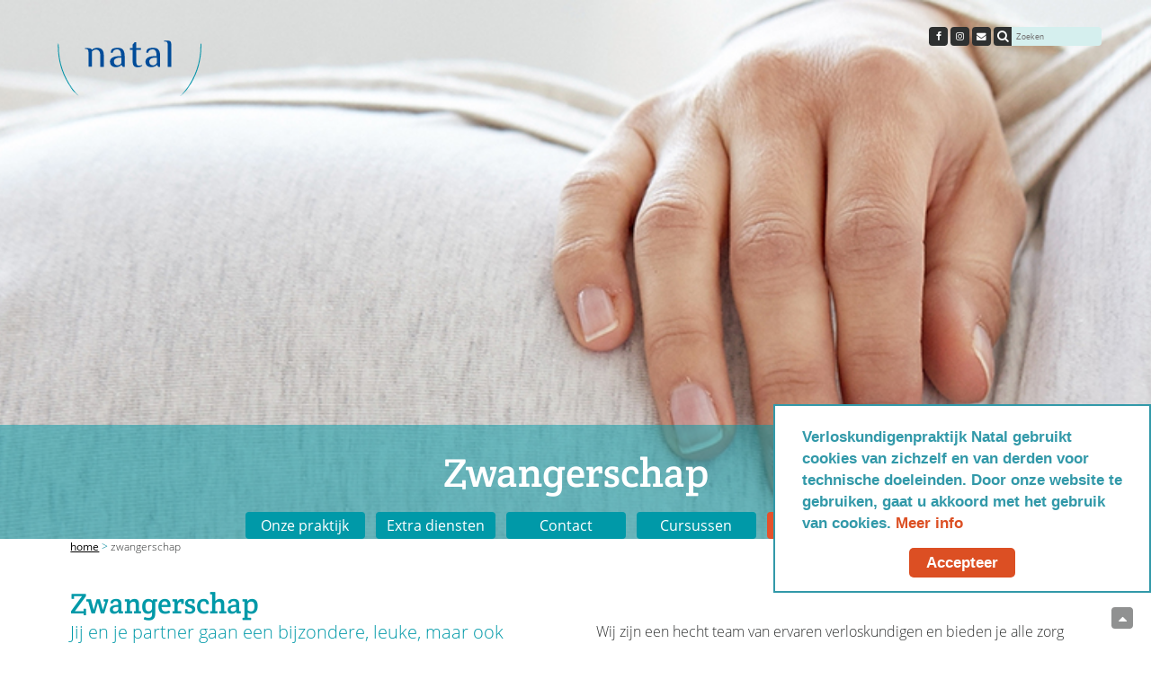

--- FILE ---
content_type: text/html; charset=UTF-8
request_url: https://www.vpnatal.nl/zwangerschap/
body_size: 7337
content:
<!DOCTYPE html>
<html lang="nl-NL">
<head>
	<meta charset="UTF-8" />
	<meta name="viewport" content="width=device-width, initial-scale=1" />
	<title>Zwangerschap - Verloskundigenpraktijk Natal</title>
	<link rel="stylesheet" href="https://www.vpnatal.nl/wp-content/themes/natal/css/font-awesome.min.css" />
	<link rel="stylesheet" href="https://www.vpnatal.nl/wp-content/themes/natal/style.css" />

	<!-- Cookie notice -->
        <script type="text/javascript">
            window.cookieconsent_options = {
                'message': 'Verloskundigenpraktijk Natal gebruikt cookies van zichzelf en van derden voor technische doeleinden. Door onze website te gebruiken, gaat u akkoord met het gebruik van cookies.',
                'dismiss': 'Accepteer',
                'learnMore': 'Meer info',
                'link': 'https://www.vpnatal.nl/privacy-verklaring/',
                'theme': 'https://www.vpnatal.nl/wp-content/themes/natal/css/cookie-notice.css'
            };
        </script>

        <script type="text/javascript" src="//cdnjs.cloudflare.com/ajax/libs/cookieconsent2/1.0.10/cookieconsent.min.js"></script>
        <!-- End cookie notice -->

	<meta name='robots' content='index, follow, max-image-preview:large, max-snippet:-1, max-video-preview:-1' />
	<style>img:is([sizes="auto" i], [sizes^="auto," i]) { contain-intrinsic-size: 3000px 1500px }</style>
	
	<!-- This site is optimized with the Yoast SEO plugin v26.1.1 - https://yoast.com/wordpress/plugins/seo/ -->
	<link rel="canonical" href="https://www.vpnatal.nl/zwangerschap/" />
	<meta property="og:locale" content="nl_NL" />
	<meta property="og:type" content="article" />
	<meta property="og:title" content="Zwangerschap - Verloskundigenpraktijk Natal" />
	<meta property="og:url" content="https://www.vpnatal.nl/zwangerschap/" />
	<meta property="og:site_name" content="Verloskundigenpraktijk Natal" />
	<meta property="article:modified_time" content="2022-01-24T20:30:20+00:00" />
	<meta name="twitter:card" content="summary_large_image" />
	<script type="application/ld+json" class="yoast-schema-graph">{"@context":"https://schema.org","@graph":[{"@type":"WebPage","@id":"https://www.vpnatal.nl/zwangerschap/","url":"https://www.vpnatal.nl/zwangerschap/","name":"Zwangerschap - Verloskundigenpraktijk Natal","isPartOf":{"@id":"https://www.vpnatal.nl/#website"},"datePublished":"2017-10-27T07:44:11+00:00","dateModified":"2022-01-24T20:30:20+00:00","breadcrumb":{"@id":"https://www.vpnatal.nl/zwangerschap/#breadcrumb"},"inLanguage":"nl-NL","potentialAction":[{"@type":"ReadAction","target":["https://www.vpnatal.nl/zwangerschap/"]}]},{"@type":"BreadcrumbList","@id":"https://www.vpnatal.nl/zwangerschap/#breadcrumb","itemListElement":[{"@type":"ListItem","position":1,"name":"Home","item":"https://www.vpnatal.nl/"},{"@type":"ListItem","position":2,"name":"Zwangerschap"}]},{"@type":"WebSite","@id":"https://www.vpnatal.nl/#website","url":"https://www.vpnatal.nl/","name":"Verloskundigenpraktijk Natal","description":"Verloskundigenpraktijk Natal","potentialAction":[{"@type":"SearchAction","target":{"@type":"EntryPoint","urlTemplate":"https://www.vpnatal.nl/?s={search_term_string}"},"query-input":{"@type":"PropertyValueSpecification","valueRequired":true,"valueName":"search_term_string"}}],"inLanguage":"nl-NL"}]}</script>
	<!-- / Yoast SEO plugin. -->


<link rel='stylesheet' id='wp-block-library-css' href='https://www.vpnatal.nl/wp-includes/css/dist/block-library/style.min.css?ver=6.8.3' type='text/css' media='all' />
<style id='classic-theme-styles-inline-css' type='text/css'>
/*! This file is auto-generated */
.wp-block-button__link{color:#fff;background-color:#32373c;border-radius:9999px;box-shadow:none;text-decoration:none;padding:calc(.667em + 2px) calc(1.333em + 2px);font-size:1.125em}.wp-block-file__button{background:#32373c;color:#fff;text-decoration:none}
</style>
<style id='global-styles-inline-css' type='text/css'>
:root{--wp--preset--aspect-ratio--square: 1;--wp--preset--aspect-ratio--4-3: 4/3;--wp--preset--aspect-ratio--3-4: 3/4;--wp--preset--aspect-ratio--3-2: 3/2;--wp--preset--aspect-ratio--2-3: 2/3;--wp--preset--aspect-ratio--16-9: 16/9;--wp--preset--aspect-ratio--9-16: 9/16;--wp--preset--color--black: #000000;--wp--preset--color--cyan-bluish-gray: #abb8c3;--wp--preset--color--white: #ffffff;--wp--preset--color--pale-pink: #f78da7;--wp--preset--color--vivid-red: #cf2e2e;--wp--preset--color--luminous-vivid-orange: #ff6900;--wp--preset--color--luminous-vivid-amber: #fcb900;--wp--preset--color--light-green-cyan: #7bdcb5;--wp--preset--color--vivid-green-cyan: #00d084;--wp--preset--color--pale-cyan-blue: #8ed1fc;--wp--preset--color--vivid-cyan-blue: #0693e3;--wp--preset--color--vivid-purple: #9b51e0;--wp--preset--gradient--vivid-cyan-blue-to-vivid-purple: linear-gradient(135deg,rgba(6,147,227,1) 0%,rgb(155,81,224) 100%);--wp--preset--gradient--light-green-cyan-to-vivid-green-cyan: linear-gradient(135deg,rgb(122,220,180) 0%,rgb(0,208,130) 100%);--wp--preset--gradient--luminous-vivid-amber-to-luminous-vivid-orange: linear-gradient(135deg,rgba(252,185,0,1) 0%,rgba(255,105,0,1) 100%);--wp--preset--gradient--luminous-vivid-orange-to-vivid-red: linear-gradient(135deg,rgba(255,105,0,1) 0%,rgb(207,46,46) 100%);--wp--preset--gradient--very-light-gray-to-cyan-bluish-gray: linear-gradient(135deg,rgb(238,238,238) 0%,rgb(169,184,195) 100%);--wp--preset--gradient--cool-to-warm-spectrum: linear-gradient(135deg,rgb(74,234,220) 0%,rgb(151,120,209) 20%,rgb(207,42,186) 40%,rgb(238,44,130) 60%,rgb(251,105,98) 80%,rgb(254,248,76) 100%);--wp--preset--gradient--blush-light-purple: linear-gradient(135deg,rgb(255,206,236) 0%,rgb(152,150,240) 100%);--wp--preset--gradient--blush-bordeaux: linear-gradient(135deg,rgb(254,205,165) 0%,rgb(254,45,45) 50%,rgb(107,0,62) 100%);--wp--preset--gradient--luminous-dusk: linear-gradient(135deg,rgb(255,203,112) 0%,rgb(199,81,192) 50%,rgb(65,88,208) 100%);--wp--preset--gradient--pale-ocean: linear-gradient(135deg,rgb(255,245,203) 0%,rgb(182,227,212) 50%,rgb(51,167,181) 100%);--wp--preset--gradient--electric-grass: linear-gradient(135deg,rgb(202,248,128) 0%,rgb(113,206,126) 100%);--wp--preset--gradient--midnight: linear-gradient(135deg,rgb(2,3,129) 0%,rgb(40,116,252) 100%);--wp--preset--font-size--small: 13px;--wp--preset--font-size--medium: 20px;--wp--preset--font-size--large: 36px;--wp--preset--font-size--x-large: 42px;--wp--preset--spacing--20: 0.44rem;--wp--preset--spacing--30: 0.67rem;--wp--preset--spacing--40: 1rem;--wp--preset--spacing--50: 1.5rem;--wp--preset--spacing--60: 2.25rem;--wp--preset--spacing--70: 3.38rem;--wp--preset--spacing--80: 5.06rem;--wp--preset--shadow--natural: 6px 6px 9px rgba(0, 0, 0, 0.2);--wp--preset--shadow--deep: 12px 12px 50px rgba(0, 0, 0, 0.4);--wp--preset--shadow--sharp: 6px 6px 0px rgba(0, 0, 0, 0.2);--wp--preset--shadow--outlined: 6px 6px 0px -3px rgba(255, 255, 255, 1), 6px 6px rgba(0, 0, 0, 1);--wp--preset--shadow--crisp: 6px 6px 0px rgba(0, 0, 0, 1);}:where(.is-layout-flex){gap: 0.5em;}:where(.is-layout-grid){gap: 0.5em;}body .is-layout-flex{display: flex;}.is-layout-flex{flex-wrap: wrap;align-items: center;}.is-layout-flex > :is(*, div){margin: 0;}body .is-layout-grid{display: grid;}.is-layout-grid > :is(*, div){margin: 0;}:where(.wp-block-columns.is-layout-flex){gap: 2em;}:where(.wp-block-columns.is-layout-grid){gap: 2em;}:where(.wp-block-post-template.is-layout-flex){gap: 1.25em;}:where(.wp-block-post-template.is-layout-grid){gap: 1.25em;}.has-black-color{color: var(--wp--preset--color--black) !important;}.has-cyan-bluish-gray-color{color: var(--wp--preset--color--cyan-bluish-gray) !important;}.has-white-color{color: var(--wp--preset--color--white) !important;}.has-pale-pink-color{color: var(--wp--preset--color--pale-pink) !important;}.has-vivid-red-color{color: var(--wp--preset--color--vivid-red) !important;}.has-luminous-vivid-orange-color{color: var(--wp--preset--color--luminous-vivid-orange) !important;}.has-luminous-vivid-amber-color{color: var(--wp--preset--color--luminous-vivid-amber) !important;}.has-light-green-cyan-color{color: var(--wp--preset--color--light-green-cyan) !important;}.has-vivid-green-cyan-color{color: var(--wp--preset--color--vivid-green-cyan) !important;}.has-pale-cyan-blue-color{color: var(--wp--preset--color--pale-cyan-blue) !important;}.has-vivid-cyan-blue-color{color: var(--wp--preset--color--vivid-cyan-blue) !important;}.has-vivid-purple-color{color: var(--wp--preset--color--vivid-purple) !important;}.has-black-background-color{background-color: var(--wp--preset--color--black) !important;}.has-cyan-bluish-gray-background-color{background-color: var(--wp--preset--color--cyan-bluish-gray) !important;}.has-white-background-color{background-color: var(--wp--preset--color--white) !important;}.has-pale-pink-background-color{background-color: var(--wp--preset--color--pale-pink) !important;}.has-vivid-red-background-color{background-color: var(--wp--preset--color--vivid-red) !important;}.has-luminous-vivid-orange-background-color{background-color: var(--wp--preset--color--luminous-vivid-orange) !important;}.has-luminous-vivid-amber-background-color{background-color: var(--wp--preset--color--luminous-vivid-amber) !important;}.has-light-green-cyan-background-color{background-color: var(--wp--preset--color--light-green-cyan) !important;}.has-vivid-green-cyan-background-color{background-color: var(--wp--preset--color--vivid-green-cyan) !important;}.has-pale-cyan-blue-background-color{background-color: var(--wp--preset--color--pale-cyan-blue) !important;}.has-vivid-cyan-blue-background-color{background-color: var(--wp--preset--color--vivid-cyan-blue) !important;}.has-vivid-purple-background-color{background-color: var(--wp--preset--color--vivid-purple) !important;}.has-black-border-color{border-color: var(--wp--preset--color--black) !important;}.has-cyan-bluish-gray-border-color{border-color: var(--wp--preset--color--cyan-bluish-gray) !important;}.has-white-border-color{border-color: var(--wp--preset--color--white) !important;}.has-pale-pink-border-color{border-color: var(--wp--preset--color--pale-pink) !important;}.has-vivid-red-border-color{border-color: var(--wp--preset--color--vivid-red) !important;}.has-luminous-vivid-orange-border-color{border-color: var(--wp--preset--color--luminous-vivid-orange) !important;}.has-luminous-vivid-amber-border-color{border-color: var(--wp--preset--color--luminous-vivid-amber) !important;}.has-light-green-cyan-border-color{border-color: var(--wp--preset--color--light-green-cyan) !important;}.has-vivid-green-cyan-border-color{border-color: var(--wp--preset--color--vivid-green-cyan) !important;}.has-pale-cyan-blue-border-color{border-color: var(--wp--preset--color--pale-cyan-blue) !important;}.has-vivid-cyan-blue-border-color{border-color: var(--wp--preset--color--vivid-cyan-blue) !important;}.has-vivid-purple-border-color{border-color: var(--wp--preset--color--vivid-purple) !important;}.has-vivid-cyan-blue-to-vivid-purple-gradient-background{background: var(--wp--preset--gradient--vivid-cyan-blue-to-vivid-purple) !important;}.has-light-green-cyan-to-vivid-green-cyan-gradient-background{background: var(--wp--preset--gradient--light-green-cyan-to-vivid-green-cyan) !important;}.has-luminous-vivid-amber-to-luminous-vivid-orange-gradient-background{background: var(--wp--preset--gradient--luminous-vivid-amber-to-luminous-vivid-orange) !important;}.has-luminous-vivid-orange-to-vivid-red-gradient-background{background: var(--wp--preset--gradient--luminous-vivid-orange-to-vivid-red) !important;}.has-very-light-gray-to-cyan-bluish-gray-gradient-background{background: var(--wp--preset--gradient--very-light-gray-to-cyan-bluish-gray) !important;}.has-cool-to-warm-spectrum-gradient-background{background: var(--wp--preset--gradient--cool-to-warm-spectrum) !important;}.has-blush-light-purple-gradient-background{background: var(--wp--preset--gradient--blush-light-purple) !important;}.has-blush-bordeaux-gradient-background{background: var(--wp--preset--gradient--blush-bordeaux) !important;}.has-luminous-dusk-gradient-background{background: var(--wp--preset--gradient--luminous-dusk) !important;}.has-pale-ocean-gradient-background{background: var(--wp--preset--gradient--pale-ocean) !important;}.has-electric-grass-gradient-background{background: var(--wp--preset--gradient--electric-grass) !important;}.has-midnight-gradient-background{background: var(--wp--preset--gradient--midnight) !important;}.has-small-font-size{font-size: var(--wp--preset--font-size--small) !important;}.has-medium-font-size{font-size: var(--wp--preset--font-size--medium) !important;}.has-large-font-size{font-size: var(--wp--preset--font-size--large) !important;}.has-x-large-font-size{font-size: var(--wp--preset--font-size--x-large) !important;}
:where(.wp-block-post-template.is-layout-flex){gap: 1.25em;}:where(.wp-block-post-template.is-layout-grid){gap: 1.25em;}
:where(.wp-block-columns.is-layout-flex){gap: 2em;}:where(.wp-block-columns.is-layout-grid){gap: 2em;}
:root :where(.wp-block-pullquote){font-size: 1.5em;line-height: 1.6;}
</style>
<link rel='stylesheet' id='dashicons-css' href='https://www.vpnatal.nl/wp-includes/css/dashicons.min.css?ver=6.8.3' type='text/css' media='all' />
<link rel='stylesheet' id='mmenu-css' href='https://www.vpnatal.nl/wp-content/plugins/mmenu/css/mmenu.css?ver=3' type='text/css' media='all' />
<script type="text/javascript" src="https://www.vpnatal.nl/wp-includes/js/jquery/jquery.min.js?ver=3.7.1" id="jquery-core-js"></script>
<script type="text/javascript" src="https://www.vpnatal.nl/wp-includes/js/jquery/jquery-migrate.min.js?ver=3.4.1" id="jquery-migrate-js"></script>
<script type="text/javascript" src="https://www.vpnatal.nl/wp-content/plugins/mmenu/js/mmenu.js?ver=3" id="mmenu-js"></script>
<link rel="icon" href="https://www.vpnatal.nl/wp-content/uploads/2020/04/cropped-vpnatal-favicon-1-32x32.png" sizes="32x32" />
<link rel="icon" href="https://www.vpnatal.nl/wp-content/uploads/2020/04/cropped-vpnatal-favicon-1-192x192.png" sizes="192x192" />
<link rel="apple-touch-icon" href="https://www.vpnatal.nl/wp-content/uploads/2020/04/cropped-vpnatal-favicon-1-180x180.png" />
<meta name="msapplication-TileImage" content="https://www.vpnatal.nl/wp-content/uploads/2020/04/cropped-vpnatal-favicon-1-270x270.png" />
</head>
<body>
	<div id="page">
		<header id="site-header">
						
			<div class="header-img header-img-page">
                <div class="header-img-inside">
                    <img src="https://www.vpnatal.nl/wp-content/uploads/2017/11/shutterstock_509975176-355px.jpg" alt="Header image">
                </div>
				<div class="container">
					<div id="logo">
                                                    <a href="https://www.vpnatal.nl">
                                <img src="https://www.vpnatal.nl/wp-content/uploads/2023/07/Natal_logo.svg" width="177" alt="Verloskundigenpraktijk Natal" />
                            </a>
                        					</div>
                    <div id="search">
                        <div class="container flex">
                            <a href="https://www.facebook.com/Natal-Verloskundigenpraktijk-1378670649084803/" target="_blank" class="icon"><i class="fa fa-facebook"></i></a>
                            <a href="https://www.instagram.com/natalverloskundige/" target="_blank" class="icon"><i class="fa fa-instagram"></i></a>
                            <a href="mailto:info@vpnatal.nl" class="icon"><i class="fa fa-envelope"></i></a>
                            

<form role="search" method="get" class="search-form" action="https://www.vpnatal.nl/">
	<div class="flex">
		<input type="search" id="search-form-6906a32e13c78" class="search-field" placeholder="Zoeken" value="" name="s" />
		<button type="submit" class="search-submit"><i class="fa fa-search"></i><span class="screen-reader-text">Zoeken</span></button>
	</div>
</form>
                        </div>
                    </div>
				</div>
			</div>

			<nav class="site-navigation">
				<div class="container">
					<h1 class="text-align-center">Zwangerschap</h1>

					<div id="menu-location-main-menu" class="nav-menu"><ul id="nav-items" class="nav-items flex align-center"><li><a href="https://www.vpnatal.nl/onze-praktijk/">Onze praktijk</a></li>
<li class="menu-item-has-children"><a href="https://www.vpnatal.nl/onze-diensten/">Extra diensten</a>
<ul class="sub-menu">
	<li><a href="https://www.vpnatal.nl/anticonceptie/">Anticonceptie</a></li>
	<li><a href="https://www.vpnatal.nl/onze-diensten/borstvoeding/">Borstvoeding</a></li>
	<li><a href="https://www.vpnatal.nl/onze-diensten/vita/">Vita</a></li>
	<li><a href="https://www.vpnatal.nl/bevalling/geboorteplan/">Geboorteplan</a></li>
	<li><a href="https://www.vpnatal.nl/kinderwens/">Kinderwens</a></li>
	<li><a href="https://www.vpnatal.nl/onze-diensten/echoscopie/">Echo’s in onze eigen praktijk</a></li>
	<li><a href="https://www.vpnatal.nl/onze-diensten/onderdeel-van-jijwij/">JIJWIJ</a></li>
	<li><a href="https://www.vpnatal.nl/contact/spreekuurlocaties/">Meer locaties</a></li>
</ul>
</li>
<li><a href="https://www.vpnatal.nl/contact/">Contact</a></li>
<li><a href="https://www.vpnatal.nl/onze-diensten/cursussen/">Cursussen</a></li>
<li class="custom-menu-item"><a href="https://www.vpnatal.nl/direct-aanmelden/">Direct aanmelden</a></li>
</ul></div>				</div>
			</nav>

			<a href="#site-navigation" id="mobile-nav-icon">Menu <i class="fa fa-bars"></i></a>
		</header>

		<div id="sticky-nav">
			<div class="container flex">
				<a href="https://www.vpnatal.nl">
					<img src="https://www.vpnatal.nl/wp-content/uploads/2023/07/Natal_logo.svg" width="177" alt="Verloskundigenpraktijk Natal" />
				</a>

				<nav class="nav">

						<ul id="nav-items" class="nav-items flex align-center"><li><a href="https://www.vpnatal.nl/onze-praktijk/">Onze praktijk</a></li>
<li class="menu-item-has-children"><a href="https://www.vpnatal.nl/onze-diensten/">Extra diensten</a>
<ul class="sub-menu">
	<li><a href="https://www.vpnatal.nl/anticonceptie/">Anticonceptie</a></li>
	<li><a href="https://www.vpnatal.nl/onze-diensten/borstvoeding/">Borstvoeding</a></li>
	<li><a href="https://www.vpnatal.nl/onze-diensten/vita/">Vita</a></li>
	<li><a href="https://www.vpnatal.nl/bevalling/geboorteplan/">Geboorteplan</a></li>
	<li><a href="https://www.vpnatal.nl/kinderwens/">Kinderwens</a></li>
	<li><a href="https://www.vpnatal.nl/onze-diensten/echoscopie/">Echo’s in onze eigen praktijk</a></li>
	<li><a href="https://www.vpnatal.nl/onze-diensten/onderdeel-van-jijwij/">JIJWIJ</a></li>
	<li><a href="https://www.vpnatal.nl/contact/spreekuurlocaties/">Meer locaties</a></li>
</ul>
</li>
<li><a href="https://www.vpnatal.nl/contact/">Contact</a></li>
<li><a href="https://www.vpnatal.nl/onze-diensten/cursussen/">Cursussen</a></li>
<li class="custom-menu-item"><a href="https://www.vpnatal.nl/direct-aanmelden/">Direct aanmelden</a></li>
</ul>				</nav>

			</div>
		</div>

		<main id="site-content">
<div class="container"><p id="breadcrumbs" class="col"><span><span><a href="https://www.vpnatal.nl/">Home</a></span> &gt; <span class="breadcrumb_last" aria-current="page">Zwangerschap</span></span></p></div>
			
					<!-- 4 columns -->
			
			<section class="section bg-default ">
				<div class="container flex">
					
																		<div class="col col-2">
								
								<h2>Zwangerschap</h2>

								<div class="flex-grow"><p>Jij en je partner gaan een bijzondere, leuke, maar ook spannende tijd tegemoet.</p>
<p>Een periode waarin je veel veranderingen doormaakt; lichamelijk én emotioneel. Verloskundigenpraktijk Natal staat je hier graag in bij.</p>
</div>

															</div>
																								<div class="col col-2">
								
								<h2></h2>

								<div class="flex-grow"><p>Wij zijn een hecht team van ervaren verloskundigen en bieden je alle zorg die je nodig hebt tijdens je zwangerschap, bevalling en kraamtijd. Maar we zijn er ook om vragen te beantwoorden, of gewoon naar je verhaal te luisteren.</p>
<p>Woon je binnen de gemeente Gemert-Bakel, in Aarle-Rixtel of direct aangrenzend gebied dan kun je je direct aanmelden.</p>
</div>

																	<a href="https://www.vpnatal.nl/direct-aanmelden/" class="btn">Direct aanmelden</a>
															</div>
															</div>
			</section>
		
					
					<!-- 4 columns -->
			
			<section class="section bg-light border-turquoise">
				<div class="container flex">
					
																		<div class="col col-3">
																	<img src="https://www.vpnatal.nl/wp-content/uploads/2017/11/echo1-zw-200x200.jpg" srcset="https://www.vpnatal.nl/wp-content/uploads/2017/11/echo1-zw-200x200.jpg 200w, https://www.vpnatal.nl/wp-content/uploads/2017/11/echo1-zw.jpg 500w" sizes="(max-width: 200) 100vw, 200" alt="" />								
								<h2>Zwangerschapscontroles</h2>

								<div class="flex-grow"><p>Het eerste gesprek vindt meestal plaats rond de 8ste week van je zwangerschap.</p>
<p>Wil je liever eerder komen, dan is dat natuurlijk geen probleem. Noteer, voor je de assistente belt, vast de 1e dag van je laatste menstruatie. Ze zal hiernaar vragen. Een verwijzing van de huisarts is niet nodig.</p>
</div>

																	<a href="https://www.vpnatal.nl/zwangerschap/zwangerschapscontrole/" class="btn">Zwangerschapscontroles</a>
															</div>
																								<div class="col col-3">
																	<img src="https://www.vpnatal.nl/wp-content/uploads/2017/11/gezond2-zw-200x200.jpg" srcset="https://www.vpnatal.nl/wp-content/uploads/2017/11/gezond2-zw-200x200.jpg 200w, https://www.vpnatal.nl/wp-content/uploads/2017/11/gezond2-zw.jpg 500w" sizes="(max-width: 200) 100vw, 200" alt="" />								
								<h2>Gezond leven</h2>

								<div class="flex-grow"><p>Het is belangrijk om te letten op de manier waarop je leeft, eet en beweegt.</p>
<p>De belangrijkste dingen lees je hier.</p>
</div>

																	<a href="https://www.vpnatal.nl/zwangerschap/gezond-leven/" class="btn">Gezond leven</a>
															</div>
																								<div class="col col-3">
																	<img src="https://www.vpnatal.nl/wp-content/uploads/2017/10/04-zw-200x200.jpg" srcset="https://www.vpnatal.nl/wp-content/uploads/2017/10/04-zw-200x200.jpg 200w, https://www.vpnatal.nl/wp-content/uploads/2017/10/04-zw.jpg 500w" sizes="(max-width: 200) 100vw, 200" alt="" />								
								<h2>Wat te regelen</h2>

								<div class="flex-grow"><p>Je kindje zit nog een hele tijd veilig in je buik.</p>
<p>Toch is het handig als je vast wat dingen regelt voor als de bevalling zich aandient. Zo voorkom je stress in je laatste zwangerschapsweken.</p>
</div>

																	<a href="https://www.vpnatal.nl/zwangerschap/wat-te-regelen/" class="btn">Wat te regelen</a>
															</div>
															</div>
			</section>
		
					
					<!-- Parallax -->
			<section class="parallax-img" data-parallax="scroll" data-position="center" data-bleed="50" data-image-src="https://www.vpnatal.nl/wp-content/uploads/2017/10/shutterstock_150045185-355px.jpg">
				<div class="parallax-text">
					<div class="container">
						<div class="col text-align-center custom-font-size">
							<p>Gezond leven&#8230;</p>
<p>de manier waarop je leeft, eet en beweegt heeft invloed op je baby</p>
						</div>
					</div>
				</div>
			</section>

					
					<!-- 4 columns -->
			
			<section class="section bg-default ">
				<div class="container flex">
					
																		<div class="col col-2">
								
								<h2>Onderzoek</h2>

								<div class="flex-grow"><p>Tijdens je zwangerschap kun je verschillende onderzoeken krijgen om de gezondheid van jou en je ongeboren kind in de gaten te houden.</p>
<p>Sommige onderzoeken worden je standaard aangeboden, andere krijg je alleen als dat medisch nodig is.</p>
</div>

															</div>
																								<div class="col col-2">
								
								<h2></h2>

								<div class="flex-grow"><p>Bij veel onderzoeken kun je ook zelf bepalen of je ze wel wilt, bijvoorbeeld een test om na te gaan of je baby kans heeft op een afwijking.</p>
</div>

															</div>
															</div>
			</section>
		
					
					<!-- 4 columns -->
			
			<section class="section bg-light border-turquoise">
				<div class="container flex">
					
																		<div class="col col-3">
																	<img src="https://www.vpnatal.nl/wp-content/uploads/2017/10/echo1-200x200.jpg" srcset="https://www.vpnatal.nl/wp-content/uploads/2017/10/echo1-200x200.jpg 200w, https://www.vpnatal.nl/wp-content/uploads/2017/10/echo1.jpg 500w" sizes="(max-width: 200) 100vw, 200" alt="" />								
								<h2>Prenatale screeningen</h2>

								<div class="flex-grow"><p>Je kunt je ongeboren kind laten onderzoeken op een aantal aangeboren aandoeningen. Dit heet prenatale screening.</p>
</div>

																	<a href="https://www.vpnatal.nl/onze-diensten/echoscopie/prenatale-screening/" class="btn">Prenatale screening</a>
															</div>
																								<div class="col col-3">
																	<img src="https://www.vpnatal.nl/wp-content/uploads/2017/10/bloedonderzoek-200x200.jpg" srcset="https://www.vpnatal.nl/wp-content/uploads/2017/10/bloedonderzoek-200x200.jpg 200w, https://www.vpnatal.nl/wp-content/uploads/2017/10/bloedonderzoek.jpg 500w" sizes="(max-width: 200) 100vw, 200" alt="" />								
								<h2>Bloedonderzoek</h2>

								<div class="flex-grow"><p>Bij iedere zwangere vrouw wordt een aantal buisjes bloed afgenomen</p>
</div>

																	<a href="https://www.vpnatal.nl/zwangerschap/bloedonderzoek-2/" class="btn">Bloedonderzoek</a>
															</div>
																								<div class="col col-3">
																	<img src="https://www.vpnatal.nl/wp-content/uploads/2020/01/GGD-2019-22wekenprik-200x200.jpg" srcset="https://www.vpnatal.nl/wp-content/uploads/2020/01/GGD-2019-22wekenprik-200x200.jpg 200w, https://www.vpnatal.nl/wp-content/uploads/2020/01/GGD-2019-22wekenprik.jpg 500w" sizes="(max-width: 200) 100vw, 200" alt="" />								
								<h2>Kinkhoestvaccinatie</h2>

								<div class="flex-grow"><p>De 22 wekenprik beschermt jou en je baby tegen kinkhoest. Dit is voor baby’s een zeer ernstige ziekte.</p>
</div>

																	<a href="https://www.vpnatal.nl/kinkhoestvaccinatie/" class="btn">Kinkhoestvaccinatie</a>
															</div>
															</div>
			</section>
		
					
					<!-- 4 columns -->
			
			<section class="section bg-default ">
				<div class="container flex">
					
																		<div class="col col-1">
								
								<h2>Miskraam</h2>

								<div class="flex-grow"><p>Helaas verloopt een zwangerschap niet altijd als gewenst en kan deze eindigen in een miskraam.</p>
<p>Ook in deze tijd zijn wij er voor jullie en verlenen wij graag de gewenste zorg.</p>
</div>

																	<a href="https://www.vpnatal.nl/zwangerschap/miskraam/" class="btn">Miskraam</a>
															</div>
															</div>
			</section>
		
			
		</main>

		<footer id="site-footer">
            <div class="hide">
                <div class="footer-top">
                    <div class="container space-between">
                        <div class="footer-top-logo">
                            <img src="https://www.vpnatal.nl/wp-content/uploads/2023/07/Natal_logo.svg" />
                            <p class="text-small">Alle verloskundigen staan ingeschreven in het BIG-register en het kwaliteitsregister van de beroepsvereniging KNOV.</p>
                        </div>
                        <div class="footer-top-column">
                            <h4>Verloskundigenpraktijk Gemert-Bakel en Aarle-Rixtel</h4><p>Tel. 0492 &#8211; 36 77 03<br />
24 uur per dag bereikbaar</p>
<a class="btn btn-wit" href="https://www.vpnatal.nl/contact/" target="_self">Overige gegevens</a>
                        </div>
                        <div class="footer-top-column">
                            <h4>Hoofd- en postlocatie</h4><p>Gezondheidscentrum Palissade<br />
Julianastraat 2-008<br />
5421 DB Gemert</p>
<a class="btn btn-wit" href="https://www.vpnatal.nl/contact/spreekuurlocaties/" target="_self">Andere locaties</a>
                        </div>
                        <div class="footer-top-column">
                            <h4>Zwanger? Maak een afspraak</h4><p>Vul het aanmeldformulier in of bel op ma t/m vr tussen 9 en 12 uur naar 0492 &#8211; 36 77 03</p>
<p><a class="privacy" href="https://www.vpnatal.nl/privacy-verklaring/">Privacy verklaring</a></p>
<a class="btn btn-wit" href="https://www.vpnatal.nl/direct-aanmelden/" target="_self">Direct aanmelden</a>
                        </div>
                    </div>
                </div>
                <div class="footer-bottom">
                    <div class="container">
                        <img class="footer-bottom-logo" src="https://www.vpnatal.nl/wp-content/uploads/2023/07/Natal-Lacta.png" /><img class="footer-bottom-logo" src="https://www.vpnatal.nl/wp-content/uploads/2024/09/Natal_Plus-logo.png" /><img class="footer-bottom-logo" src="https://www.vpnatal.nl/wp-content/uploads/2023/07/Natal_Vita_logo-dia-1.svg" /><img class="footer-bottom-logo" src="https://www.vpnatal.nl/wp-content/uploads/2023/07/logo-jijwij.png" /><img class="footer-bottom-logo" src="https://www.vpnatal.nl/wp-content/uploads/2023/07/knovkeurmerk.png" />                    </div>
                </div>
            </div>

            <div id="hide-desktop">
                <div class="footer-mobile">
                    <div class="container">
                        <p>Tel. 0492 - 367703 24 uur per dag bereikbaar</p>
                        <a class="privacy-mobile" href="https://www.vpnatal.nl/privacy-verklaring/">Privacy verklaring</a>
                        <div class="flex">
                            <div class="nav-items"><div class="custom-menu-item"><a href="https://www.vpnatal.nl/direct-aanmelden/">Direct aanmelden</a></div></div>
                            <div id="search">
                                <div class="flex">
                                    <a href="https://www.facebook.com/Natal-Verloskundigenpraktijk-1378670649084803/" target="_blank" class="icon"><i class="fa fa-facebook"></i></a>
                                    <a href="https://www.instagram.com/natalverloskundige/" target="_blank" class="icon"><i class="fa fa-instagram"></i></a>
                                    <a href="mailto:info@vpnatal.nl" class="icon"><i class="fa fa-envelope"></i></a>
                                    

<form role="search" method="get" class="search-form" action="https://www.vpnatal.nl/">
	<div class="flex">
		<input type="search" id="search-form-6906a32e2afb2" class="search-field" placeholder="Zoeken" value="" name="s" />
		<button type="submit" class="search-submit"><i class="fa fa-search"></i><span class="screen-reader-text">Zoeken</span></button>
	</div>
</form>
                                </div>
                            </div>
                        </div>
                    </div>
                </div>
            </div>
        </footer>

								<a href="#page" class="back-to-top"><i class="fa fa-caret-up"></i></a>
					
		<!--<script src="https://www.vpnatal.nl/wp-content/themes/natal/js/jquery-3.2.1.min.js"></script>-->
		<script src="https://www.vpnatal.nl/wp-content/themes/natal/js/parallax.min.js"></script>

		<script type="speculationrules">
{"prefetch":[{"source":"document","where":{"and":[{"href_matches":"\/*"},{"not":{"href_matches":["\/wp-*.php","\/wp-admin\/*","\/wp-content\/uploads\/*","\/wp-content\/*","\/wp-content\/plugins\/*","\/wp-content\/themes\/natal\/*","\/*\\?(.+)"]}},{"not":{"selector_matches":"a[rel~=\"nofollow\"]"}},{"not":{"selector_matches":".no-prefetch, .no-prefetch a"}}]},"eagerness":"conservative"}]}
</script>

		<script type="text/javascript">
			jQuery(document).ready(function($) {
				/** Parallax. */
				$('.parallax-img').parallax();

				/** Sticky menu. */
				$(document).on('scroll', function() {
                    /* Tablet screens */
					if ($(window).outerWidth() > 767 && $(window).outerWidth() < 992) {
						if ($(document).scrollTop() > 315) {
							$('#sticky-nav').addClass('scrolled');
						} else {
							$('#sticky-nav').removeClass('scrolled');
						}
					}

                    /* Desktop screens */
                    if ($(window).outerWidth() > 992 && $(window).outerWidth() < 1200) {
                        if ($(document).scrollTop() > 365) {
                            $('#sticky-nav').addClass('scrolled');
                        } else {
                            $('#sticky-nav').removeClass('scrolled');
                        }
                    }

                    /* XL screens */
                    if ($(window).outerWidth() > 1200) {
                        if ($(document).scrollTop() > 560) {
                            $('#sticky-nav').addClass('scrolled');
                        } else {
                            $('#sticky-nav').removeClass('scrolled');
                        }
                    }
				});

				/** Smooth scrolling. */
				$('a[href*="#"]').not('[href="#"]').not('[href="#0"]').click(function(event) {
			    	if (location.pathname.replace(/^\//, '') == this.pathname.replace(/^\//, '') && location.hostname == this.hostname) {
			    		var target = $(this.hash);
			    		target = target.length ? target : $('[name=' + this.hash.slice(1) + ']');
			    		
			    		if (target.length) {
			        		event.preventDefault();
			        		$('html, body').animate({
			        			scrollTop: target.offset().top
			        		}, 1000, function() {
				          		var $target = $(target);
				          		$target.focus();
				          		if ($target.is(":focus")) {
				            		return false;
				          		} else {
				            		$target.attr('tabindex','-1');
				            		$target.focus();
				          		};
			        		});
			      		}
			    	}
				});
			});
		</script>
	</div><!-- #page -->
</body>
</html>

--- FILE ---
content_type: text/css
request_url: https://www.vpnatal.nl/wp-content/themes/natal/style.css
body_size: 3502
content:
/**
 * Theme Name: Verloskundigenpraktijk Natal
 * Author: Gerrits e-commerce
 * Author URI: https://www.gerrits.io/
 * Version: 1.0
 */

 /* =Reset
-------------------------------------------------------------- */

* {
	box-sizing: border-box;
	margin: 0;
	padding: 0;
}

img {
	display: block;
	height: auto;
	max-width: 100%;
}

.screen-reader-text {
	display: none;
}

body.wpmm-force-bg {
	background-color: transparent;
}

#site-footer .col p {
	flex-grow: 1;
}


/* =Typography
-------------------------------------------------------------- */

body {
	color: #2e3030;
	font-family: 'Open Sans', sans-serif;
	font-size: 1em;
	font-weight: 300;
	line-height: 1.5;
}

h1, h2, h3 {
	font-family: 'Crete Round', serif;
	font-weight: 400;
}

h1 {
	color: #fff;
	margin-bottom: 10px;
}

h2 {
	color: #0099a8;
	font-size: 2em;
	line-height: 1.2;
}

.home h2 {
	font-size: 1.375em;
	margin-bottom: 10px;
	margin-top: 5px;
	transition: color 0.3s;
}

.home a {
	text-decoration: none;
}

a {
	color: #000;
	font-weight: 600;
	transition: color 0.3s;
}

a:hover {
	color: #00889c;
}

.text-align-center {
	text-align: center;
}

.custom-font-size {
	color: #fff;
	font-family: 'Crete Round', serif;
	font-size: 1.2em;
	line-height: 1.2;
}

.custom-font-size:first-line,
.custom-font-size p:first-child {
	font-size: 1.5em;
}

#breadcrumbs {
	color: #00889c;
	font-size: 0.750em;
	text-transform: lowercase;
}

#breadcrumbs a {
	font-weight: 400;
}

.breadcrumb_last {
	color: #2e3030;
}

p:not(:last-child) {
	margin-bottom: 20px;
}

.parallax-text p {
	margin-bottom: 0;
}

#site-footer p.text-small {
	font-size: 12px;
}


/* =Header
-------------------------------------------------------------- */

#site-header {
	position: relative;
	background: #d5efee;
}

.header-img {
	width: 100%;
	position: relative;
}

.header-img-home {
	background-color: #f5e3cf;
	background-position: bottom;
	background-repeat: no-repeat;
	background-size: 100%;
	height: 180px;
}

.header-img-page {
	background-position: center;
	background-repeat: no-repeat;
	background-size: auto 100%;
	height: 180px;
}

.header-img .container {
	height: 100%;
}

.header-img .header-img-inside {
	display: flex;
	position: absolute;
	align-items: center;
	justify-content: center;
	padding-top: 39px;
	left: 0;
	top: 0;
	width: 100%;
	height: 100%;
	z-index: 0;
}

.header-img .header-img-inside > img {
	max-width: 1920px;
	margin: 0 auto;
	object-fit: cover;
	height: 100%;
	aspect-ratio: 16/5;
	min-height: calc(180px - 39px);
	width: 100%;
}

.site-navigation {
	background: rgba(0, 153, 168, 0.5);
	bottom: 0;
	left: 0;
	padding-top: 20px;
	position: absolute;
	width: 100%;
}

h1 {
	font-size: 1.5em;
}

.site-navigation .nav-menu {
	display: none;
}

#sticky-nav {
	background: linear-gradient(to bottom, #d5efee 0%, #d5efee 50%, rgba(255, 255, 255, 0) 50%, rgba(255, 255, 255, 0) 100%);
	left: 0;
	opacity: 1;
	padding: 20px 0;
	position: fixed;
	top: 0;
	transition: all 0.5s;
	width: 100%;
	z-index: 100;
}

#sticky-nav img {
	width: 100px;
}

#sticky-nav .nav {
	display: none;
}

#sticky-nav .flex {
	align-items: center;
	justify-content: space-between;
}

#sticky-nav .search-field {
	background-color: #fff;
	height: 21px;
}

#sticky-nav .icon {
	font-size: 0.663em;
}

#sticky-nav #search {
	display: none;
	margin-top: -40px;
}

#sticky-nav.scrolled {
	opacity: 1;
	pointer-events: initial;
}

.nav-items,
.sub-menu {
	list-style: none;
}

.nav-items li {
	margin-left: 6px;
	margin-right: 6px;
	position: relative;
}

.nav-items li:not(.custom-menu-item) {
	width: 133px;
}

.nav-items a {
	background-color: #0099a8;
	border-radius: 4px;
	color: #fff;
	display: block;
	font-weight: 400;
	padding: 3px 10px;
	text-align: center;
	text-decoration: none;
	transition: all 0.3s;
}

.nav-items a:hover,
.nav-items .current-menu-item a,
.nav-items .current-menu-item .sub-menu a:hover {
	background-color: #00889c;
}

.nav-items .current-menu-item a {
	z-index: 20;
}

.nav-items .current-menu-item a,
.nav-items a:hover {
	transform: scale(1.25);
	z-index: 10;
}

.nav-items a:hover {
	z-index: 25;
}

.nav-items .sub-menu a,
.nav-items a:hover .sub-menu a {
	transform: scale(1);
}

.nav-items .current-menu-item .sub-menu a {
	background-color: #0099a8;
	transform: scale(1);
}

.nav-items .current-menu-item a:after {
	border-left: 5px solid transparent;
	border-right: 5px solid transparent;
	border-top: 7px solid #00889c;
	content: '';
	left: 50%;
	position: absolute;
	top: calc(100% - 1px);
	transform: translateX(-50%);
}

.nav-items .current-menu-item.menu-item-has-children:hover a:after {
	display: none;
}

.nav-items .custom-menu-item a {
	background-color: #e5512c;
}

.nav-items .custom-menu-item.current-menu-item a,
.nav-items .custom-menu-item a:hover {
	background-color: #cc3813;
}

.nav-items .custom-menu-item.current-menu-item a:after {
	border-top-color: #cc3813;
}

.nav-items .sub-menu {
	display: none;
	left: 0;
	position: absolute;
	top: 100%;
	z-index: 5;
}

.menu-item-has-children:hover .sub-menu {
	display: block;
}

.nav-items .sub-menu li {
	margin: 0;
}

.nav-items .sub-menu a {
	border-radius: 0;
}

.nav-items .sub-menu li:first-child a {
	border-top-left-radius: 4px;
	border-top-right-radius: 4px;
}

.nav-items .sub-menu li:last-child a {
	border-bottom-left-radius: 4px;
	border-bottom-right-radius: 4px;
}

#search {
	position: absolute;
	right: 0;
	top: 30px;
}

#search .flex {
	justify-content: flex-end;
}

.icon {
	background-color: #2e3030;
	border-radius: 4px;
	color: #fff;
	font-size: 0.663em;
	margin-right: 3px;
	padding: 3px 4px;
	text-align: center;
	width: 21px;
}

.search-field {
	background-color: #d5efee;
	border: none;
	border-bottom-right-radius: 4px;
	border-top-right-radius: 4px;
	font-size: 0.563em;
	max-width: 100px;
	padding: 0 5px;
	order: 2;
}

.search-submit {
	background-color: #2e3030;
	border: none;
	border-bottom-left-radius: 4px;
	border-top-left-radius: 4px;
	color: #fff;
	order: 1;
	padding: 3px 4px;
	transition: color 0.3s;
}

.search-submit:hover {
	cursor: pointer;
	color: #0099a8;
}

#search {
	display: none;
}

#mobile-nav-icon {
	font-size: 0.938em;
	position: fixed;
	right: 20px;
	text-decoration: none;
	text-transform: lowercase;
	top: 8px;
	z-index: 110;
}

#mobile-nav-icon i {
	color: #0099a8;
}

.header-img #logo {
	display: none;
}


/* =Content
-------------------------------------------------------------- */

.section {
	padding: 35px 0;
}

.section .col-1 p:first-of-type,
.section .col-2:not(:last-child) p:first-of-type,
.section .col-3 p:first-of-type {
	color: #0099a8;
	font-size: 20px;
	font-weight: 300;
	line-height: 1.3;
}

.col-3,
.col-4 {
	display: flex;
	flex-direction: column;
}

.col-4 h2 {
	font-size: 1.5em;
	line-height: 1.2;
}

.col ul {
	margin-left: 20px;
}

.flex-grow {
	flex-grow: 1;
}

.flex-grow:not(:last-child) {
	margin-bottom: 20px;
}

.bg-default {
	background-color: #fff;
}

.bg-light {
	background-color: #d5efee;
}

.bg-dark {
	background-color: #0099a8;
}

.parallax-img {
	background-color: transparent;
	min-height: 350px;
	position: relative;
}

.parallax-text {
	background-color: rgba(0, 153, 168, 0.5);
	bottom: 0;
	left: 0;
	padding: 30px 0;
	position: absolute;
	width: 100%;
}

.home .img {
	height: 100px;
	width: 100px;
	margin: 0 auto;
	border-radius: 100px;
	background: #C8ECEC;
	transition: all 0.3s;
}

.home a:hover .img {
	background: #0099A8;
}

.home a:hover .img > img {
	filter: brightness(0) invert(1);
	transition: all 0.3s;
}

.home h2 {
	position: relative;
}

.home a:hover h2 {
	color: #001689;
}

.col-home {
	display: none;
}

.col img {
	border-radius: 10px;
	margin-bottom: 15px;
}

.col-5:first-child .col-home {
	border-left: 1px solid #2e3030;
}

a.btn,
.button {
	background-color: #0099a8;
	border: none;
	border-radius: 4px;
	color: #fff;
	display: inline-block;
	font-family: 'Crete Round', serif;
	font-size: 20px;
	font-weight: 400;
	line-height: 1.2;
	padding: 3px 10px;
	text-align: center;
	text-decoration: none;
	transition: all 0.3s;
}

a.btn.btn-block {
	display: block;
}

a.btn:hover {
	background-color: #00889c;
	cursor: pointer;
}

a.btn-wit {
	background-color: #fff;
	color: #0099a8;
}

a.btn-wit:hover {
	background-color: #0099a8;
	color: #fff;
}

.search-item {
	background-color: #d5efee;
	padding: 15px;
}

.search-item:not(:last-child) {
	margin-bottom: 20px;
}

.section .home_message {
	background-color: #e5512c;
	border-radius: 10px;
	color: #fff;
	padding: 10px 15px;
	margin-bottom: 30px;
	text-align: center;
	font-weight: bold;
}

.section .container p iframe {
  width: 100%;
}

/* =Footer
-------------------------------------------------------------- */

#site-footer .container {
	position: relative;
}

#site-footer h4 {
	font-family: 'Crete Round', serif;
	font-size: 16px;
	font-weight: 400;
	margin-bottom: 15px;
}

#site-footer p {
	font-size: 14px;
}

.back-to-top {
	align-items: center;
	background-color: #909191;
	border-radius: 4px;
	bottom: 20px;
	color: #fff;
	display: flex;
	height: 24px;
	justify-content: center;
	position: fixed;
	right: 20px;
	text-decoration: none;
	width: 24px;
}

.hide {
	display: none;
}

#site-footer #search {
	display: block;
}

#site-footer .search-field {
	background-color: #fff;
}

.privacy-mobile {
	font-size: 14px;
	color: #0099a8;
}

.privacy {
	color: #fff;
}


/* =Grid
-------------------------------------------------------------- */

.container {
	margin: 0 auto;
	position: relative;
	width: 95%;
}

.flex {
	display: flex;
	flex-wrap: wrap;
}

.align-center {
	justify-content: center;
}

.valign-center {
	align-items: center;
}

.space-between {
	justify-content: space-between;
}

.col {
	margin-bottom: 50px;
	padding: 0 2%;
	width: 100%;
}

.col-2.flex {
	flex-direction: column;
}

.col-6 {
	width: 50%;
}

.col-6 {
	margin-bottom: 50px;
}

.col-img a.btn-block {
	display: none;
}

.col-text .btn {
	display: inline-block;
}

#breadcrumbs.col,
.col.custom-font-size {
	margin-bottom: 0;
}

.col.custom-font-color {
	color: #2e3030;
}


/* =Fonts
-------------------------------------------------------------- */

@font-face {
	font-family: 'Crete Round';
	font-style: normal;
	font-weight: 400;
	src: url('fonts/crete-round/crete-round-regular.eot');
	src: local('Crete Round'), local('CreteRound-Regular'),
	     url('fonts/crete-round/crete-round-regular.eot?#iefix') format('embedded-opentype'),
	     url('fonts/crete-round/crete-round-regular.woff2') format('woff2'),
	     url('fonts/crete-round/crete-round-regular.woff') format('woff'),
	     url('fonts/crete-round/crete-round-regular.ttf') format('truetype'),
	     url('fonts/crete-round/crete-round-regular.svg#CreteRound') format('svg');
}

@font-face {
  font-family: 'Open Sans';
  font-style: normal;
  font-weight: 300;
  src: url('fonts/open-sans/open-sans-light.eot');
  src: local('Open Sans Light'), local('OpenSans-Light'),
       url('fonts/open-sans/open-sans-light.eot?#iefix') format('embedded-opentype'),
       url('fonts/open-sans/open-sans-light.woff2') format('woff2'),
       url('fonts/open-sans/open-sans-light.woff') format('woff'),
       url('fonts/open-sans/open-sans-light.ttf') format('truetype'),
       url('fonts/open-sans/open-sans-light.svg#OpenSans') format('svg');
}

@font-face {
  font-family: 'Open Sans';
  font-style: normal;
  font-weight: 400;
  src: url('fonts/open-sans/open-sans-regular.eot');
  src: local('Open Sans Regular'), local('OpenSans-Regular'),
       url('fonts/open-sans/open-sans-regular.eot?#iefix') format('embedded-opentype'),
       url('fonts/open-sans/open-sans-regular.woff2') format('woff2'),
       url('fonts/open-sans/open-sans-regular.woff') format('woff'),
       url('fonts/open-sans/open-sans-regular.ttf') format('truetype'),
       url('fonts/open-sans/open-sans-regular.svg#OpenSans') format('svg');
}

@font-face {
  font-family: 'Open Sans';
  font-style: normal;
  font-weight: 600;
  src: url('fonts/open-sans/open-sans-semibold.eot');
  src: local('Open Sans SemiBold'), local('OpenSans-SemiBold'),
       url('fonts/open-sans/open-sans-semibold.eot?#iefix') format('embedded-opentype'),
       url('fonts/open-sans/open-sans-semibold.woff2') format('woff2'),
       url('fonts/open-sans/open-sans-semibold.woff') format('woff'),
       url('fonts/open-sans/open-sans-semibold.ttf') format('truetype'),
       url('fonts/open-sans/open-sans-semibold.svg#OpenSans') format('svg');
}

#hide-desktop {
	display: block;
}

#hide-desktop .flex {
	align-items: flex-end;
	flex-direction: row;
	flex-wrap: initial;
	justify-content: space-between;
}

#hide-desktop .nav-items a {
	font-size: 0.8em;
	padding: 1px 5px;
}

#hide-desktop .search-field {
	height: 21px;
}

#hide-desktop p {
	color: #0099a8;
	margin-bottom: 0;
}

#site-content .home .home-icons {
	display: grid;
	grid-template-columns: 1fr 1fr 1fr 1fr;
	grid-gap: 15px;
}

.footer-logo-holder {
	display: flex;
}

.footer-logo-holder img {
	margin-right: 5px;
}

.footer-top {
	padding: 25px 0 15px 0;
	background: #bababa;
	color: white;
}

.footer-top > .container {
	display: grid;
	grid-gap: 45px;
	grid-template-columns: 1fr 1fr 1fr 1fr;
}

.footer-top .footer-top-column,
.footer-top .footer-top-logo {
	display: flex;
	flex-direction: column;
}

.footer-top .footer-top-logo > img {
	max-width: 150px;
	margin: 0 auto;
}

.footer-top .footer-top-logo p,
.footer-top .footer-top-column .btn {
	margin-top: auto;
}

.footer-bottom {
	padding: 15px 0;
	border-top: 2px solid white;
	background: #d3d3d3;
}

.footer-bottom > .container {
	display: flex;
	flex-wrap: wrap;
	gap: 25px;
	justify-content: center;
}

.footer-bottom img {
	max-height: 50px;
	margin: auto 0;
}

.footer-mobile {
	background-color: #d5efee;
	color: #fff;
	padding: 25px 0;
}

.footer-mobile > .container > .flex {
	margin-top: 15px;
}

/* =Responsive
-------------------------------------------------------------- */

@media only screen and (max-width: 992px) {
	.footer-logo-holder {
		flex-direction: column;
	}
}

@media only screen and (max-width: 1050px) {
	#site-content .home .home-icons {
		grid-template-columns: 1fr 1fr;
	}
}

@media only screen and (min-width: 1050px) {
	.col-home {
		border-right: 1px solid #2e3030;
		display: block;
		flex-grow: 1;
		padding: 0 15px;
	}
}

@media only screen and (min-width: 768px) {
	.container {
		width: 750px;
	}

	.hide {
		display: block;
	}

	h1 {
		font-size: 2.813em;;
	}

	#logo {
		left: 0;
		position: absolute;
		top: 30px;
	}

	.flex {
		flex-wrap: initial;
	}

	#logo a {
		display: inline-block;
	}

	.home .flex {
		flex-wrap: wrap;
	}

	.home .col-6 {
		display: flex;
		flex-direction: column;
		width: 33.33%;
	}

	.header-img .header-img-inside {
		padding-top: 0;
	}

	.site-navigation,
	#search {
		display: block;
	}

	.col {
		margin-bottom: 0;
		width: initial;
	}

	.col-2 {
		width: 50%;
	}

	.col-3 {
		width: 33.33%;
	}

	.col-4 {
		width: 25%;
	}

	.col-5 {
		width: 20%;
	}

	.col-6 {
		width: 50%;
	}

	.border-black .col:not(:last-child) {
		border-right: 1px solid #000;
	}

	.border-turquoise .col:not(:last-child) {
		border-right: 1px solid #0099a8;
	}

	#sticky-nav a {
		font-size: 0.8em;
	}

	#sticky-nav img {
		max-width: 150px;
	}

	#mobile-nav-icon {
		display: none;
	}

	.header-img-home,
	.header-img-page {
		height: 355px;
	}

	.home .img-icon-container {
		display: flex;
		justify-content: center;
	}

	.home .img-icon {
		height: 30px;
		margin: 0 5px;
	}

	.home a:hover .img-icon.img-icon-left {
		content: url(img/natal-logo-left.svg);
	}

	.home a:hover .img-icon.img-icon-right {
		content: url(img/natal-logo-right.svg);
	}

	#sticky-nav {
		opacity: 0;
		padding: 20px 0;
		pointer-events: none;
		position: fixed;
		top: 0;
		transition: all 0.5s;
		width: 100%;
		z-index: 100;
	}

	#sticky-nav .nav {
		display: block;
	}

	.header-img #logo {
		display: block;
	}

	.header-img-page {
		background-position: center;
		background-size: cover;
		height: 355px;
	}

	#site-footer #search {
		display: none;
	}

	.site-navigation .nav-menu {
		display: block;
	}

	#hide-desktop {
		display: none;
	}

}

@media only screen and (min-width: 992px) {
	.container {
		width: 970px;
	}

	.col-2.flex {
		flex-direction: row;
	}

	.col-img {
		margin-right: 15px;
		min-width: 200px;
	}

	.col-img a.btn.btn-block {
		display: block;
	}

	.col-text .btn {
		display: none;
	}

	#sticky-nav a {
		font-size: 1em;
	}

	#sticky-nav img {
		max-width: 100%;
	}

	#sticky-nav .nav {
		margin-left: 30px;
	}

	.search-item {
		max-width: 60%;
	}

	h2 {
		min-height: 38px;
	}

	.header-img-home,
	.header-img-page {
		height: 400px;
	}
}

@media only screen and (min-width: 1200px) {
	.container {
		width: 1170px;
	}

	.header-img-home,
	.header-img-page {
		height: 600px;
	}

	.home .col-6 {
		width: 16.667%;
	}

	.custom-font-size {
		font-size: 1.750em;
	}
	/*.custom-font-size:first-line,
	.custom-font-size p:first-child {
		font-size: 2.688em;
	}*/

	#sticky-nav #search {
		display: block;
	}
}


--- FILE ---
content_type: text/css
request_url: https://www.vpnatal.nl/wp-content/themes/natal/css/cookie-notice.css
body_size: 940
content:
.cc_banner-wrapper {
    z-index: 9001;
    position: relative;
}

.cc_container .cc_btn {
    cursor: pointer;
    text-align: center;
    font-size: 0.6em;
    transition: font-size 200ms;
    line-height: 1em;
}

.cc_container .cc_message {
    font-size: 0.6em;
    transition: font-size 200ms;
    margin: 0;
    padding: 0;
    line-height: 1.5em;
}

.cc_container .cc_logo {
    display: none;
    text-indent: -1000px;
    overflow: hidden;
    width: 100px;
    height: 22px;
    background-size: cover;
    background-image: url(//cdnjs.cloudflare.com/ajax/libs/cookieconsent2/1.0.10/logo.png);
    opacity: 0.9;
    transition: opacity 200ms;
}

.cc_container .cc_logo:hover,
.cc_container .cc_logo:active {
    opacity: 1;
}

@media screen and (min-width: 500px) {
    .cc_container .cc_btn {
        font-size: 0.8em;
    }

    .cc_container .cc_message {
        font-size: 0.8em;
    }
}

@media screen and (min-width: 768px) {
    .cc_container .cc_btn {
        font-size: 1em;
    }

    .cc_container .cc_message {
        font-size: 1em;
        line-height: 1em;
    }
}

@media screen and (min-width: 992px) {
    .cc_container .cc_message {
        font-size: 1em;
    }
}

@media print {
    .cc_banner-wrapper,
    .cc_container {
        display: none;
    }
}

.cc_container {
    position: fixed;
    right: 0;
    bottom: 0;
    overflow: hidden;
    padding: 10px;
    width: auto;
}

.cc_container .cc_btn {
    padding: 8px 10px;
    background-color: #4ba747;
    cursor: pointer;
    transition: font-size 200ms;
    text-align: center;
    font-size: 0.6em;
    display: block;
    width: 33%;
    margin-left: 10px;
    float: right;
    max-width: 120px
}

.cc_container .cc_message {
    transition: font-size 200ms;
    font-size: 0.8em;
    display: block;
    line-height: 24px;
    margin-bottom: 15px;
}

@media screen and (min-width: 500px) {
    .cc_container .cc_btn {
        font-size: 0.8em;
    }

    .cc_container .cc_message {
        margin-top: 0.5em;
        font-size: 0.8em;
        line-height: 24px;
        margin-bottom: 15px;
    }
}

@media screen and (min-width: 768px) {
    .cc_container {
        padding: 15px 30px 15px;
        bottom: 60px;
        width: 420px;
    }

    .cc_container .cc_btn {
        font-size: 1em;
        padding: 8px 15px
    }

    .cc_container .cc_message {
        font-size: 1em;
        line-height: 24px;
        margin-bottom: 15px;
    }
}

@media screen and (min-width: 992px) {
    .cc_container .cc_message {
        font-size: 1em;
        line-height: 24px;
        margin-bottom: 15px;
    }
}

.cc_container {
    background: #fff;
    color: #3299A9;
    font-size: 17px;
    font-weight: 600;
    font-family: "Helvetica Neue Light", "HelveticaNeue-Light", "Helvetica Neue", Calibri, Helvetica, Arial;
    box-sizing: border-box;
    display: flex;
    flex-direction: column-reverse;
    border: solid 2px #3299A9;
}

.cc_container ::-moz-selection {
    background: #ff5e99;
    color: #fff;
    text-shadow: none
}

.cc_container .cc_btn, .cc_container .cc_btn:visited {
    color: #fff;
    background-color: #DC4F23;
    transition: background 200ms ease-in-out, color 200ms ease-in-out, box-shadow 200ms ease-in-out;
    -webkit-transition: background 200ms ease-in-out, color 200ms ease-in-out, box-shadow 200ms ease-in-out;
    border-radius: 5px;
    -webkit-border-radius: 5px;
    display: block;
    margin: 0 auto;
}

.cc_container .cc_btn:hover, .cc_container .cc_btn:active {
    background-color: #8D3416;
}

.cc_container a, .cc_container a:visited {
    text-decoration: none;
    color: #DC4F23;
    transition: 200ms color
}

.cc_more_info:hover {
    color: #8D3416;
    text-decoration: underline;
}

@-webkit-keyframes slideUp {
    0% {
        -webkit-transform: translateY(66px);
        transform: translateY(66px)
    }
    100% {
        -webkit-transform: translateY(0);
        transform: translateY(0)
    }
}

@keyframes slideUp {
    0% {
        -webkit-transform: translateY(66px);
        -ms-transform: translateY(66px);
        transform: translateY(66px)
    }
    100% {
        -webkit-transform: translateY(0);
        -ms-transform: translateY(0);
        transform: translateY(0)
    }
}

@-webkit-keyframes slideLeft {
    0% {
        -webkit-transform: translateX(66px);
        transform: translateX(66px)
    }
    100% {
        -webkit-transform: translateX(0);
        transform: translateX(0)
    }
}

@keyframes slideLeft {
    0% {
        -webkit-transform: translateX(66px);
        -ms-transform: translateX(66px);
        transform: translateX(66px)
    }
    100% {
        -webkit-transform: translateX(0);
        -ms-transform: translateX(0);
        transform: translateX(0)
    }
}

.cc_container, .cc_message, .cc_btn {
    animation-duration: 0.8s;
    -webkit-animation-duration: 0.8s;
    -moz-animation-duration: 0.8s;
    -o-animation-duration: 0.8s;
    -webkit-animation-name: slideUp;
    animation-name: slideLeft;
}

@media screen and (max-width: 768px) {
    .cc_container, .cc_message, .cc_btn {
        -webkit-animation-name: slideUp;
        animation-name: slideUp
    }
}


--- FILE ---
content_type: image/svg+xml
request_url: https://www.vpnatal.nl/wp-content/uploads/2023/07/Natal_Vita_logo-dia-1.svg
body_size: 3354
content:
<?xml version="1.0" encoding="utf-8"?>
<!-- Generator: Adobe Illustrator 27.6.1, SVG Export Plug-In . SVG Version: 6.00 Build 0)  -->
<svg version="1.1" id="Laag_1" xmlns="http://www.w3.org/2000/svg" xmlns:xlink="http://www.w3.org/1999/xlink" x="0px" y="0px"
	 viewBox="0 0 138.6 70.3" style="enable-background:new 0 0 138.6 70.3;" xml:space="preserve">
<style type="text/css">
	.Gebogen_x0020_groen{fill:url(#SVGID_1_);stroke:#FFFFFF;stroke-width:0.25;stroke-miterlimit:1;}
	.st0{fill:#0092A7;}
	.st1{fill:#FFFFFF;}
</style>
<linearGradient id="SVGID_1_" gradientUnits="userSpaceOnUse" x1="-453.0868" y1="457.1968" x2="-452.3797" y2="456.4897">
	<stop  offset="0" style="stop-color:#259E2E"/>
	<stop  offset="0.9831" style="stop-color:#1C381D"/>
</linearGradient>
<g>
	<path class="st0" d="M104.2,50.5h0.1c0.2,0,0.4,0,0.5,0.1c0,0,0,0,0,0c0,0,0,0,0,0c0.1,0,0.1,0.1,0.2,0.2c0,0.1,0,0.2,0,0.3
		c0,0,0,0,0,0l-0.3,0.3c0,0-0.1,0-0.1,0c0,0-0.1,0-0.1,0c0,0,0,0,0,0c0,0-0.1,0-0.2,0s-0.1,0-0.2,0c-0.1,0-0.2,0-0.3,0
		c-0.1,0-0.1,0-0.2,0c-0.1,0-0.1,0.1-0.2,0.1c-0.2,0-0.4,0.1-0.5,0.1c-0.1,0-0.2,0-0.4,0.1c0,0,0,0,0,0c0,0,0,0-0.1,0l-0.4,0.1
		l-0.3,0.1l-0.1,0.1c0,0,0,0,0,0.1c0,0,0,0,0,0l-0.1,0.1l-0.2,0.3h0l-0.3,0.5c0,0.1-0.1,0.1-0.1,0.2c0,0.1-0.1,0.1-0.1,0.2
		c0,0-0.1,0.1-0.1,0.1c-0.1,0.1-0.1,0.1-0.2,0.2l-0.2,0.3c-0.1,0.1-0.2,0.2-0.2,0.3c-0.1,0.1-0.1,0.2-0.2,0.4c0,0,0,0,0,0
		c0,0,0,0,0,0l-0.2,0.2v0.1L99.6,55c0,0,0,0.1-0.1,0.1c0,0,0,0,0,0.1c0,0,0,0.1,0,0.1l-0.2,0.3c0,0,0,0,0,0.1c0,0-0.1,0.1-0.1,0.1
		c0,0,0,0,0,0.1c-0.1,0.1-0.2,0.2-0.2,0.3c0,0.1-0.1,0.1-0.1,0.2c0,0,0,0,0,0.1c0,0,0,0,0,0.1c0,0,0,0,0,0l-0.1,0.2l-0.5,0.9
		c0,0,0,0,0,0c0,0,0,0.1-0.1,0.2c0,0-0.1,0.1-0.1,0.1l-0.4,1l-0.1,0.3l-0.2,0.4v0l-0.1,0.3c0,0,0,0,0,0c0,0,0,0,0,0
		c0,0.1,0,0.2,0,0.2c0,0,0,0,0,0c0,0,0,0,0,0c0,0,0,0.1,0,0.2c0,0.1,0,0.2,0,0.3c0,0.1,0.1,0.2,0.2,0.3c0.1,0.1,0.2,0.1,0.4,0.1
		c0.1,0,0.2-0.1,0.3-0.1c0.1,0,0.2-0.1,0.5-0.1c0.1,0,0.3-0.1,0.5-0.2c0.2-0.1,0.4-0.2,0.5-0.2l0.5-0.3l1.2-0.7l0.3-0.2
		c0.1,0,0.1-0.1,0.2-0.1c0.1,0,0.1-0.1,0.2-0.1c0,0,0.1,0,0.1-0.1l0.1-0.1v0c0.1-0.1,0.1-0.1,0.2-0.2c0,0,0.1-0.1,0.1-0.1
		c0.1,0,0.1,0,0.2-0.1l0.3-0.2c0,0,0,0,0,0c0,0,0,0,0,0l1.4-1.1l1.9-1.5c0,0,0,0,0.1,0c0,0,0,0,0.1-0.1c0,0,0.1,0,0.2,0
		c0.1,0,0.1,0.1,0.2,0.1l0,0c0,0.1,0,0.2,0,0.2c0,0,0,0,0,0c0,0,0,0,0,0l0,0.1l-1,0.9c-0.1,0.1-0.3,0.2-0.6,0.4
		c-0.3,0.2-0.6,0.4-0.9,0.7c-0.3,0.2-0.6,0.4-0.8,0.6c-0.2,0.2-0.4,0.3-0.5,0.4l-0.2,0.1l-0.2,0.1l-0.3,0.2v0l-0.3,0.2l-0.2,0.2
		c-0.2,0.1-0.4,0.3-0.8,0.5c-0.3,0.2-0.9,0.4-1.6,0.8l-0.4,0.2c0,0,0,0-0.1,0c0,0-0.1,0-0.1,0c0,0,0,0,0,0c0,0,0,0-0.1,0
		c0,0-0.1,0.1-0.1,0.1s-0.1,0-0.1,0.1l-0.4,0.1h0l-0.2,0.1l-0.4,0.1c0,0-0.1,0-0.1,0c-0.1,0-0.1,0-0.1,0h0c-0.1,0-0.1,0-0.2,0
		c-0.1,0-0.2,0-0.3-0.1c-0.1,0-0.2-0.1-0.3-0.2c-0.1-0.1-0.2-0.2-0.2-0.4s-0.1-0.4-0.1-0.6c0-0.2,0-0.4,0-0.6c0-0.2,0.1-0.3,0.1-0.3
		c0,0,0-0.1,0-0.1c0,0,0-0.1,0-0.1c0-0.3,0.1-0.5,0.2-0.7c0.1-0.1,0.1-0.3,0.2-0.4c0.1-0.1,0.1-0.3,0.2-0.4l0.2-0.5c0,0,0,0,0-0.1
		l0.2-0.4l0.2-0.4c0-0.1,0.1-0.3,0.2-0.5c0.1-0.2,0.2-0.3,0.3-0.4l0.1-0.2c0,0,0,0,0,0c0,0,0,0,0-0.1c0,0,0,0,0-0.1l0.1-0.2l0.2-0.3
		h0c0,0,0-0.1,0.1-0.1c0-0.1,0.1-0.1,0.1-0.2l0.2-0.2c0,0,0,0,0-0.1c0,0,0,0,0-0.1c0.2-0.4,0.3-0.6,0.4-0.7c0,0,0.1-0.1,0.1-0.1
		c0,0,0.1-0.1,0.1-0.1l0.2-0.2h0l0.1-0.2l0.4-0.6c0,0,0.1-0.1,0.1-0.1c0,0,0,0,0.1-0.1l0.1-0.1l0,0l0,0c-0.1,0-0.2,0.1-0.4,0.1
		c-0.2,0-0.3,0-0.6,0.1c-0.2,0-0.3,0-0.5,0c-0.2,0-0.4,0-0.5-0.1c-0.1-0.1-0.1-0.1-0.1-0.1c0,0-0.1,0-0.1,0L98.1,52l-0.2-0.2
		l-0.1-0.1c0,0-0.1-0.1-0.1-0.2c0-0.1-0.1-0.1-0.1-0.2v0c0,0,0-0.1,0-0.1l0.2-0.2c0.1,0,0.1,0,0.2-0.1c0.1,0,0.1,0,0.2,0
		c0.1,0.1,0.2,0.1,0.2,0.2l0,0.1v0c0,0,0.1,0.1,0.1,0.1l0.1,0.1h0c0.1,0,0.2,0,0.3,0c0.1,0,0.2,0,0.3,0c0.1,0,0.2,0,0.4,0l0.3-0.1
		l0.2,0l0.2,0c0,0,0,0,0,0c0.1,0,0.2-0.1,0.3-0.1c0.1,0,0.2-0.1,0.3-0.1l0.3-0.1l0.2-0.2c0,0,0,0,0,0c0,0,0,0,0,0l0.3-0.5
		c0.1-0.1,0.2-0.1,0.2-0.1c0,0,0,0,0-0.1l0,0c0,0,0-0.1,0-0.1l0.2-0.3l0.5-0.7l0.2-0.2c0.2-0.4,0.4-0.7,0.6-1
		c0.1-0.1,0.1-0.1,0.1-0.2c0,0,0-0.1,0.1-0.2l0.1-0.2l0,0c0-0.1,0-0.1,0.1-0.2c0.1-0.1,0.1-0.1,0.1-0.2c0,0,0,0,0-0.1
		c0-0.1,0.1-0.1,0.2-0.2c0.1-0.1,0.2-0.1,0.2-0.1c0,0,0.1,0,0.1,0c0.1,0,0.1,0,0.2,0.1c0.1,0,0.1,0.1,0.2,0.2c0.1,0.1,0,0.2,0,0.3
		l-0.1,0.2c0,0.1,0,0.1-0.1,0.2c0,0,0,0.1-0.1,0.1l-0.3,0.5l-0.3,0.4l-0.1,0.2c-0.1,0.1-0.1,0.2-0.1,0.2c-0.3,0.5-0.7,1-1,1.5
		l-0.2,0.2l-0.1,0.1h0l-0.2,0.2c0,0,0,0,0.1,0c0,0,0,0,0.1,0c0.4-0.1,0.9-0.2,1.3-0.2L104.2,50.5z"/>
	<path class="st0" d="M104.9,59.6C104.9,59.6,104.9,59.6,104.9,59.6c0.1,0,0.1,0,0.1,0l0,0c0.2,0,0.3-0.1,0.4-0.2l0.2-0.1v0
		c0,0,0.1-0.1,0.1-0.1l0.1-0.1c0,0,0.1,0,0.1-0.1l0.2-0.2c0,0,0.1-0.1,0.1-0.1c0,0,0.1-0.1,0.2-0.1c0.1-0.1,0.2-0.1,0.2-0.2
		c0.1,0,0.1-0.1,0.2-0.1c0.1-0.1,0.3-0.3,0.4-0.4c0.1-0.1,0.2-0.2,0.3-0.2c0,0,0.1-0.1,0.2-0.2c0.1-0.1,0.1-0.1,0.2-0.2
		c0.2-0.1,0.3-0.3,0.4-0.4l0.2-0.2c0.1-0.1,0.1-0.1,0.2-0.2c0.1-0.1,0.1-0.1,0.2-0.2l0.4-0.4l0.1-0.2c0-0.1,0.1-0.1,0.2-0.2v0
		l0.1-0.1h0c0-0.1,0.1-0.1,0.2-0.2c0.1,0,0.1,0,0.2,0c0.1,0,0.2,0,0.2,0.1l0.1,0.1l0.1,0.2v0.2c0,0.1,0,0.2,0,0.2
		c0,0.1-0.1,0.2-0.1,0.2v0.2c0,0,0,0,0,0c0,0,0,0,0,0.1c0,0.1,0,0.2,0,0.3c0,0.1-0.1,0.2-0.1,0.3v0c0,0.1,0,0.2-0.1,0.2
		c0,0.1,0,0.1,0,0.1c0,0.2,0,0.4-0.1,0.5c0,0.1,0,0.2,0,0.3c0,0.1,0,0.2,0,0.3c0,0.1,0,0.3,0,0.4c0,0.1,0,0.2,0,0.3c0,0,0,0.1,0,0.2
		c0,0,0,0.1,0.1,0.1l0.1,0.3h0l0.1,0.1c0,0.1,0,0.1,0,0.1c0,0,0,0,0,0c0,0,0,0,0,0h0c0,0,0,0,0,0c0,0,0,0,0,0l0.2,0.1l0.1,0.1v0
		c0,0,0.1,0,0.1,0.1c0,0,0.1,0,0.1,0.1h0c0.1,0,0.2,0,0.3,0c0.1,0,0.2,0,0.3,0c0.1,0,0.1,0,0.2-0.1c0.1,0,0.1-0.1,0.2-0.1h0h0
		l0.2-0.1l0.2-0.1c0.1,0,0.2-0.1,0.3-0.1c0.1-0.1,0.2-0.1,0.3-0.1l0.6-0.4c0.1,0,0.1-0.1,0.2-0.1c0.1,0,0.1-0.1,0.2-0.1
		c0.3-0.2,0.6-0.4,0.8-0.6s0.5-0.4,0.7-0.7h0l0.3-0.3l0.3-0.3l0.3-0.3c0.1-0.1,0.1-0.2,0.2-0.2c0.1-0.1,0.2-0.2,0.2-0.2l0.2-0.2
		c0,0,0-0.1,0-0.1c0.1,0,0.1-0.1,0.2-0.2v0c0,0,0,0,0,0c0,0,0,0,0,0l0.1-0.1l0.1-0.1h0c0-0.1,0,0,0.1,0c0,0,0.1,0.1,0.2,0.2
		l-0.1,0.3l-0.1,0.2c0,0.1,0,0.1-0.1,0.1l0,0.1l-0.1,0.1c0,0,0,0,0,0l-0.4,0.3h0l-0.2,0.3l-0.2,0.3l-0.3,0.3c0,0,0,0-0.1,0.1
		c0,0,0,0.1-0.1,0.1l-1,1c-0.1,0.1-0.2,0.2-0.4,0.3c-0.1,0.1-0.2,0.2-0.3,0.3l-0.4,0.2c-0.1,0.1-0.2,0.1-0.2,0.2
		c-0.1,0.1-0.2,0.1-0.2,0.2l-0.7,0.5c-0.3,0.2-0.6,0.3-1,0.3c-0.1,0.1-0.3,0.1-0.5,0.1c-0.2,0-0.4,0-0.6,0l-0.1-0.1c0,0-0.1,0-0.1,0
		c0,0-0.1,0-0.1-0.1v0c-0.1,0-0.1-0.1-0.2-0.1c-0.1,0-0.2-0.1-0.2-0.2l-0.2-0.3l-0.2-0.2l-0.1-0.5l-0.1-0.3c0,0,0,0,0,0
		c0,0,0,0,0-0.1c0,0,0,0,0-0.1c0,0,0,0,0-0.1V59c0-0.1,0-0.2,0-0.2c0-0.1,0-0.2,0-0.3c0-0.1,0-0.2,0-0.2c0-0.1,0-0.2,0-0.2
		c0-0.1,0-0.2,0-0.3c0,0,0-0.1,0-0.1c0,0,0-0.1,0-0.1v-0.3l0.1-0.3l0,0c0,0.1-0.1,0.1-0.2,0.2c-0.1,0.1-0.1,0.1-0.2,0.2
		c0,0.1-0.1,0.2-0.2,0.3c-0.1,0.1-0.2,0.2-0.3,0.3c-0.1,0.2-0.3,0.3-0.4,0.4c-0.1,0.1-0.2,0.2-0.3,0.2c-0.1,0.2-0.2,0.3-0.3,0.3
		c0,0-0.1,0.1-0.1,0.1c-0.1,0-0.1,0.1-0.1,0.1l0,0l-0.1,0.1l-0.1,0.1l-0.1,0.1h0l-0.3,0.3l-0.3,0.2v0l-0.1,0.1l-0.5,0.4
		c-0.1,0-0.2,0.1-0.3,0.2l-0.1,0c-0.1,0-0.2,0.1-0.2,0.1c0,0-0.1,0-0.1,0c-0.1,0-0.1,0-0.2,0l-0.1,0c-0.1,0-0.1,0-0.1,0
		c0,0-0.1,0-0.2-0.1h0c-0.1-0.1-0.1-0.1-0.1-0.1c0,0,0-0.1-0.1-0.1c0,0-0.1-0.1-0.1-0.1l0-0.2c0-0.1,0-0.2,0-0.3v-0.2l0.1-0.3
		l0.1-0.1l0,0c0,0,0-0.1,0-0.1h0l0.1-0.2l0.1-0.2l0.4-0.6l0.2-0.2c0.1-0.1,0.2-0.2,0.3-0.3v0c0,0,0,0,0,0c0,0,0,0,0,0
		c0-0.1,0.1-0.1,0.1-0.2c0,0,0.1-0.1,0.2-0.1c0,0,0.1-0.1,0.1-0.2c0.1-0.1,0.2-0.2,0.3-0.3c0.1-0.1,0.2-0.2,0.3-0.3
		c0.1-0.1,0.2-0.2,0.3-0.2c0,0,0.1-0.1,0.1-0.1c0,0,0.1-0.1,0.1-0.1c0.1-0.2,0.3-0.3,0.5-0.4l0.3-0.2v0l0.2-0.1L108,55
		c0.1,0,0.1-0.1,0.2-0.1c0.1,0,0.2,0,0.2,0c0.1,0,0.1,0,0.2,0c0.1,0,0.2,0.1,0.3,0.2l0.1,0.1l0,0.1c0.1,0,0.1,0.1,0.1,0.1v0.1
		c0,0.1,0,0.1,0,0.2c0,0.2-0.1,0.3-0.3,0.3l-0.1-0.1v0c0,0-0.1,0-0.1-0.1l0-0.1l0,0l-0.1,0c0,0,0,0,0,0c0,0-0.1,0-0.1,0l-0.1,0.1v0
		c0,0-0.1,0.1-0.1,0.1c-0.1,0.1-0.1,0.1-0.2,0.2c-0.1,0-0.1,0.1-0.2,0.2c-0.2,0.1-0.3,0.2-0.4,0.3c-0.1,0.1-0.3,0.2-0.4,0.4
		c-0.2,0.2-0.4,0.4-0.6,0.6l-0.2,0.3l-0.3,0.3c-0.1,0.1-0.1,0.2-0.1,0.2l-0.2,0.2c-0.1,0.1-0.2,0.2-0.2,0.4l-0.2,0.2
		c0,0,0,0.1-0.1,0.1l0,0c0,0,0,0,0,0c0,0,0,0.1,0,0.1l0,0C104.9,59.4,104.9,59.5,104.9,59.6L104.9,59.6L104.9,59.6z"/>
</g>
<g>
	<path class="st0" d="M132.1,13.8c-0.2,0.5-0.5,1-0.7,1.5c0,0.4,0,0.9,0,1.3c0,13.9-4.7,26.8-12.5,37.1c1.5-1.6,3-3.3,4.4-5.1
		c5.6-9.4,8.9-20.3,8.9-32C132.1,15.6,132.1,14.7,132.1,13.8z"/>
	<path class="st0" d="M8.2,15.3c-0.2-0.5-0.5-1-0.7-1.5c0,0.9-0.1,1.9-0.1,2.8c0,11.7,3.2,22.7,8.9,32c1.4,1.8,2.8,3.5,4.4,5.1
		C12.8,43.4,8.2,30.5,8.2,16.6C8.2,16.1,8.2,15.7,8.2,15.3z"/>
	<path class="st0" d="M26,59.8c-1.9-1.9-3.7-4-5.3-6.2c-1.5-1.6-3-3.3-4.4-5.1c1.3,2.1,2.7,4.2,4.2,6.1C22.2,56.5,24,58.2,26,59.8z"
		/>
	<path class="st0" d="M118.9,53.7c-1.6,2.2-3.4,4.2-5.3,6.2c1.9-1.6,3.8-3.3,5.5-5.1c1.5-2,2.9-4,4.2-6.1
		C121.9,50.4,120.4,52.1,118.9,53.7z"/>
</g>
<g>
	<path class="st1" d="M34,22.3c0-2.1-0.3-3.4-2.4-3.4h-0.7v-0.7H34c1.7,0,2.6,0.5,2.9,1.4h0.2c0.9-0.9,2.4-1.7,4.4-1.7
		c2.9,0,5.8,1.2,5.8,6.2v10.3h-3.1V24c0-3.4-1.9-4.6-3.8-4.6c-1.4,0-2.6,0.9-3.4,1.8v13.1H34V22.3z"/>
	<path class="st1" d="M63.9,34.3l-1.2-1.5h-0.2c-0.7,0.9-2.2,1.9-4.8,1.9c-1.9,0-5-1-5-4.8c0-3.8,4.1-4.8,8.7-4.8h1
		c0-4.8-1.5-5.8-3.6-5.8c-1.9,0-3.2,0.7-3.8,2.9h-1.5c0-1.2,0-2.2,0.9-3.1c0.9-0.9,3.1-1.2,5.1-1.2c3.1,0,6,1,6,7.2v9.2H63.9z
		 M62.5,26.4h-1c-3.4,0-5.5,1.4-5.5,3.4c0,2.2,1.5,3.2,3.2,3.2c1.7,0,2.6-1,3.2-2.1V26.4z"/>
	<path class="st1" d="M72.5,19.6h-2.4v-1.4h2.4v-3.1l1.7-2.1h1.4v5.1h4.1v1.4h-4.1v10.6c0,2.1,0.9,3.1,2.4,3.1
		c1.2,0,1.9-0.3,2.6-0.7l0.3,0.7c-0.7,0.5-1.9,1.4-4.3,1.4c-2.4,0-4.1-1.4-4.1-4.4V19.6z"/>
	<path class="st1" d="M94.7,34.3l-1.2-1.5h-0.2c-0.7,0.9-2.2,1.9-4.8,1.9c-1.9,0-5-1-5-4.8c0-3.8,4.1-4.8,8.7-4.8h1
		c0-4.8-1.5-5.8-3.6-5.8c-1.9,0-3.2,0.7-3.8,2.9h-1.5c0-1.2,0-2.2,0.9-3.1c0.9-0.9,3.1-1.2,5.1-1.2c3.1,0,6,1,6,7.2v9.2H94.7z
		 M93.3,26.4h-1c-3.4,0-5.5,1.4-5.5,3.4c0,2.2,1.5,3.2,3.2,3.2c1.7,0,2.6-1,3.2-2.1V26.4z"/>
	<path class="st1" d="M106,34.3h-3.1V15.8c0-2.1-0.3-3.4-2.4-3.4h-0.7v-0.7h3.1c2.4,0,3.1,0.7,3.1,4.1V34.3z"/>
</g>
<g>
	<path class="st0" d="M79.8,59.5c0,0.1-0.1,0.1-0.2,0.2h0l-0.5,0.5l-0.3,0.4h0c0,0.1-0.1,0.1-0.1,0.1c0,0-0.1,0.1-0.1,0.1L78.4,61
		l-0.5,0.5l-0.3,0.2l-0.5,0.4l-0.4,0.3c-0.1,0-0.1,0.1-0.2,0.1c-0.1,0-0.2,0.1-0.2,0.1l-0.2,0.1l-0.1,0h-0.2c0,0-0.1,0-0.2,0
		c-0.1,0-0.2,0-0.2-0.1c0,0-0.1-0.5-0.1-0.5l0-0.1l0-0.2c0-0.1,0-0.2,0-0.3l0-0.1c0-0.1,0-0.1,0-0.2l0.1-0.7c0-0.1,0-0.3,0-0.5
		c0-0.2,0-0.3,0-0.4c0,0,0,0,0-0.1c0,0,0,0,0-0.1c0-0.1,0-0.2,0-0.2c0-0.4,0-1.2,0.1-1.4c0-0.2,0-0.6,0-0.8c0-0.2,0-0.5,0.1-0.7
		c0,0,0-0.3,0-0.4l0.1-0.6l0.1-0.3c0,0,0-0.1,0-0.1l0-0.1c0,0,0-0.1,0-0.2c0,0,0,0,0-0.1c0,0,0,0,0-0.1c0-0.1,0.2-0.1,0.3-0.1
		c0.2,0,0.3,0,0.4,0.1c0,0.1,0,0.1,0.1,0.2c0,0,0,0.1,0,0.1l0,0.1c0,0,0,0.1,0,0.1l0,0.3c0,0,0,0,0,0.1c0,0,0,0,0,0.1
		c0,0.1-0.1,0.2-0.1,0.3c0,0.1,0,0.2,0,0.3l0,0.4L76.5,57c0,0.2,0,1.7-0.1,1.9c0,0.2-0.1,0.5-0.1,0.7l0,0.2l-0.1,0.5
		c0,0.2-0.1,0.3,0,0.5c0,0.1,0,0.1,0,0.1l0,0.2c0,0.1,0,0.2,0,0.2c0,0,0,0,0,0.1l0,0.3c0,0.1,0,0.1,0,0.2c0,0,0,0,0,0
		c0.2-0.1,0.4-0.2,0.5-0.3c0.1-0.1,0.3-0.2,0.4-0.3l0.2-0.2l0.2-0.3v0l0.1-0.1c0.1-0.1,0.1-0.1,0.1-0.1c0,0,0.1-0.1,0.2-0.2h0
		c0,0,0.2-0.2,0.2-0.3c0.1-0.1,0.1-0.2,0.2-0.2v0l0.3-0.3l0.2-0.2c0,0,0,0,0,0c0,0,0-0.1,0.1-0.1c0-0.1,0.1-0.1,0.2-0.2l0.1-0.2h0
		c0-0.1,0.1-0.1,0.1-0.2c0.1-0.1,0.1-0.1,0.1-0.2c0,0,0,0,0.1-0.1L80,58l0.4-0.7l0.2-0.5l0-0.3l0.1-0.3l0-0.2l0.1-0.5
		c0,0,0.1-0.3,0.2-0.4c0.1-0.1,0.5-0.1,0.5-0.1h0.2l0.2,0c0,0,0.3,0.3,0.3,0.4s-0.1,0.2-0.1,0.2L82,55.9l-0.3,0.6l-0.3,0.7
		c0,0-0.2,0.6-0.1,0.7c0,0.1-0.1,0.7-0.1,0.7c0,0.1,0.1,0.4,0.1,0.4l0.3,0.1l0.3,0.1h0.3H83l0.8-0.1l0.9-0.2l1-0.4l0.3-0.1l0.3-0.1
		l0.3-0.1c0,0,0.5-0.2,0.7-0.3c0.2-0.1,0.5-0.3,0.5-0.3l0.3-0.2l0.2-0.3V58l-0.1,0.6l-0.9,0.4L86.9,59l-0.2,0.1l-0.2,0L86,59.3
		l-1.3,0.4l-0.7,0.1l-0.6,0.1l-0.6,0l0,0L82.3,60l-0.8-0.1l-0.3-0.1l-0.4-0.2l-0.2-0.3l-0.1-0.2l-0.1-0.2l0-0.2l0,0l0,0l-0.2,0.2
		l-0.3,0.3L79.8,59.5z"/>
	<path class="st0" d="M89.5,55.9l0.1,0c0,0,0.1,0,0.1,0c0,0,0.1,0,0.2,0.1h0l0.1,0.1v0C90,56,90,56.1,90,56.1c0,0,0,0.1,0,0.2
		s0,0.1,0,0.2l-0.2,0.2l-0.1,0.1l-0.1,0.1h0L89.6,57c-0.1,0.2-0.2,0.3-0.4,0.6c-0.1,0.2-0.1,0.3-0.2,0.3c0,0.1-0.1,0.1-0.1,0.2
		l-0.1,0.2c0,0.1-0.1,0.2-0.2,0.5c-0.1,0.2-0.2,0.5-0.2,0.7c0,0,0,0.1-0.1,0.2c0,0.1-0.1,0.1-0.1,0.2c0,0,0,0.1,0,0.1c0,0,0,0,0,0
		c0,0,0,0,0,0.1c0,0.1,0,0.1,0,0.2c0,0.1,0,0.1-0.1,0.1c0,0.1,0,0.1,0,0.3c0,0.1,0,0.2,0,0.2c0,0.1,0,0.1,0,0.1c0,0,0,0,0,0
		c0,0,0,0,0,0.1c0,0,0,0,0,0.1c0,0,0,0,0,0c0,0,0,0,0,0l0.1,0.1h0c0,0,0,0,0.1,0c0,0,0,0,0.1,0c0,0,0,0,0,0c0,0,0,0,0,0
		c0,0,0.1,0,0.1,0c0,0,0.1,0,0.1,0v0c0,0,0,0,0.1,0c0,0,0,0,0,0c0,0,0.1,0,0.1,0l0.6-0.1l0.4-0.1c0.1,0,0.1,0,0.2-0.1l0.1,0
		c0,0,0.1-0.1,0.3-0.1c0.2-0.1,0.3-0.1,0.5-0.2c0.1,0,0.3-0.1,0.4-0.2c0.2-0.1,0.3-0.1,0.4-0.2c0.1,0,0.1-0.1,0.2-0.1
		c0.1,0,0.1,0,0.2-0.1l0.4-0.2l0.2-0.1c0.1-0.1,0.2-0.1,0.3-0.2c0.1-0.1,0.2-0.1,0.3-0.1c0.2,0,0.3-0.1,0.6-0.2l0.3-0.2
		c0.2-0.1,0.4-0.2,0.6-0.4c0.2-0.2,0.5-0.3,0.7-0.5l0.3-0.2c0.1,0,0.1-0.1,0.2-0.1c0.1,0,0.2-0.1,0.2-0.1c0.1-0.1,0.3-0.2,0.4-0.4
		c0.2-0.2,0.3-0.3,0.4-0.3c0.1,0,0.1,0,0.2-0.1c0.1,0,0.2,0,0.3,0.1c0,0.1,0,0.2,0,0.3c0,0.1-0.1,0.2-0.2,0.2l-0.4,0.3
		c-0.1,0.1-0.2,0.2-0.3,0.2c-0.1,0.1-0.2,0.1-0.1,0.1l0,0.1c-0.1,0-0.3,0.1-0.3,0.2c-0.1,0.1-0.2,0.1-0.2,0.2l0,0c0,0,0,0,0,0v0
		c-0.3,0.2-0.6,0.4-0.9,0.6c-0.3,0.2-0.6,0.3-0.9,0.5c-0.2,0.1-0.3,0.1-0.5,0.2c-0.1,0.1-0.2,0.1-0.3,0.2c-0.1,0-0.2,0.1-0.3,0.1
		c-0.1,0-0.2,0.1-0.3,0.2c-0.1,0.1-0.2,0.1-0.3,0.2v0c-0.1,0.1-0.2,0.2-0.3,0.2c-0.1,0-0.2,0-0.3,0.1c-0.1,0-0.2,0.1-0.3,0.1
		c-0.1,0-0.1,0.1-0.2,0.1c-0.1,0-0.2,0.1-0.2,0.1c-0.1,0-0.2,0.1-0.3,0.1c-0.1,0-0.2,0.1-0.4,0.1c0,0-0.1,0-0.1,0c0,0,0,0-0.1,0
		l-0.2,0l-1.1,0.3l-0.5,0c0,0-0.1,0-0.1,0c0,0,0,0-0.1,0c-0.1,0-0.2,0-0.2,0l-0.4-0.1c0,0-0.1,0-0.1,0c0,0-0.1,0-0.1,0L87.9,62
		l-0.3-0.3l-0.1-0.1c0,0-0.1-0.1-0.1-0.1c0,0-0.1-0.1-0.1-0.1c0-0.1,0-0.2,0-0.3c0,0,0,0,0,0c0,0,0,0,0,0c0,0,0-0.1,0-0.2
		c0,0,0-0.1,0-0.3v-0.3l0.1-0.4c0,0,0-0.1,0-0.1c0,0,0-0.1,0-0.1c0.1-0.2,0.1-0.5,0.2-0.7c0.1-0.3,0.2-0.5,0.3-0.8v0c0,0,0,0,0,0
		c0,0,0,0,0,0c0,0,0,0,0,0c0,0,0,0,0,0l0.1-0.1h0c0.1-0.1,0.1-0.2,0.2-0.4c0.1-0.1,0.1-0.2,0.2-0.4l0.2-0.3v0c0,0,0,0,0,0
		c0,0,0,0,0,0c0.1-0.1,0.1-0.1,0.1-0.2l0.2-0.2h0l0.2-0.2v0c0,0,0,0,0,0c0,0,0,0,0,0C89.3,56,89.4,56,89.5,55.9L89.5,55.9z M90,54.2
		c0-0.4,0.2-0.6,0.6-0.6c0.1,0,0.3,0,0.4,0.2c0.1,0.1,0.2,0.3,0.1,0.4c0,0.2-0.1,0.3-0.2,0.4c-0.1,0.1-0.2,0.2-0.4,0.2
		c-0.2,0-0.3,0-0.4-0.2C90.1,54.5,90,54.4,90,54.2z"/>
</g>
</svg>


--- FILE ---
content_type: image/svg+xml
request_url: https://www.vpnatal.nl/wp-content/uploads/2023/07/Natal_logo.svg
body_size: 978
content:
<?xml version="1.0" encoding="utf-8"?>
<!-- Generator: Adobe Illustrator 27.6.1, SVG Export Plug-In . SVG Version: 6.00 Build 0)  -->
<svg version="1.1" id="Laag_1" xmlns="http://www.w3.org/2000/svg" xmlns:xlink="http://www.w3.org/1999/xlink" x="0px" y="0px"
	 viewBox="0 0 138.6 70.3" style="enable-background:new 0 0 138.6 70.3;" xml:space="preserve">
<style type="text/css">
	.Gebogen_x0020_groen{fill:url(#SVGID_1_);stroke:#FFFFFF;stroke-width:0.25;stroke-miterlimit:1;}
	.st0{fill:#0092A7;}
	.st1{fill:#004C99;}
</style>
<linearGradient id="SVGID_1_" gradientUnits="userSpaceOnUse" x1="-453.0868" y1="457.1968" x2="-452.3797" y2="456.4897">
	<stop  offset="0" style="stop-color:#259E2E"/>
	<stop  offset="0.9831" style="stop-color:#1C381D"/>
</linearGradient>
<g>
	<path class="st0" d="M132.2,13.9c-0.2,0.5-0.5,1-0.7,1.5c0,0.4,0,0.9,0,1.3c0,14-4.7,27-12.5,37.4c1.5-1.6,3-3.3,4.4-5.1
		c5.6-9.4,8.9-20.4,8.9-32.2C132.3,15.8,132.3,14.8,132.2,13.9z"/>
	<path class="st0" d="M8.1,15.4c-0.2-0.5-0.5-1-0.7-1.5c0,0.9-0.1,1.9-0.1,2.8c0,11.8,3.2,22.8,8.9,32.2c1.4,1.8,2.9,3.5,4.4,5.1
		C12.7,43.7,8.1,30.7,8.1,16.7C8.1,16.3,8.1,15.9,8.1,15.4z"/>
	<path class="st0" d="M25.9,60.3c-1.9-1.9-3.7-4-5.4-6.2c-1.5-1.6-3-3.3-4.4-5.1c1.3,2.1,2.7,4.2,4.2,6.2
		C22.2,56.9,24,58.7,25.9,60.3z"/>
	<path class="st0" d="M119,54.1c-1.7,2.2-3.4,4.3-5.4,6.2c1.9-1.6,3.8-3.3,5.5-5.1c1.5-2,2.9-4,4.2-6.2
		C122,50.7,120.6,52.4,119,54.1z"/>
</g>
<g>
	<path class="st1" d="M34,22.5c0-2.1-0.3-3.4-2.4-3.4h-0.7v-0.7H34c1.7,0,2.6,0.5,2.9,1.4H37c0.9-0.9,2.4-1.7,4.5-1.7
		c2.9,0,5.8,1.2,5.8,6.2v10.3h-3.1V24.2c0-3.4-1.9-4.6-3.8-4.6c-1.4,0-2.6,0.9-3.4,1.8v13.1H34V22.5z"/>
	<path class="st1" d="M63.9,34.6L62.7,33h-0.2c-0.7,0.9-2.2,1.9-4.8,1.9c-1.9,0-5-1-5-4.8c0-3.8,4.1-4.8,8.7-4.8h1
		c0-4.8-1.5-5.8-3.6-5.8c-1.9,0-3.3,0.7-3.8,2.9h-1.5c0-1.2,0-2.2,0.9-3.1c0.9-0.9,3.1-1.2,5.1-1.2c3.1,0,6,1,6,7.2v9.3H63.9z
		 M62.6,26.6h-1c-3.4,0-5.5,1.4-5.5,3.4c0,2.2,1.5,3.3,3.3,3.3c1.7,0,2.6-1,3.3-2.1V26.6z"/>
	<path class="st1" d="M72.5,19.8h-2.4v-1.4h2.4v-3.1l1.7-2.1h1.4v5.2h4.1v1.4h-4.1v10.7c0,2.1,0.9,3.1,2.4,3.1
		c1.2,0,1.9-0.3,2.6-0.7l0.3,0.7c-0.7,0.5-1.9,1.4-4.3,1.4c-2.4,0-4.1-1.4-4.1-4.5V19.8z"/>
	<path class="st1" d="M94.8,34.6L93.6,33h-0.2c-0.7,0.9-2.2,1.9-4.8,1.9c-1.9,0-5-1-5-4.8c0-3.8,4.1-4.8,8.7-4.8h1
		c0-4.8-1.5-5.8-3.6-5.8c-1.9,0-3.3,0.7-3.8,2.9h-1.5c0-1.2,0-2.2,0.9-3.1c0.9-0.9,3.1-1.2,5.1-1.2c3.1,0,6,1,6,7.2v9.3H94.8z
		 M93.4,26.6h-1c-3.4,0-5.5,1.4-5.5,3.4c0,2.2,1.5,3.3,3.3,3.3c1.7,0,2.6-1,3.3-2.1V26.6z"/>
	<path class="st1" d="M106.1,34.6H103V16c0-2.1-0.3-3.4-2.4-3.4h-0.7v-0.7h3.1c2.4,0,3.1,0.7,3.1,4.1V34.6z"/>
</g>
</svg>
